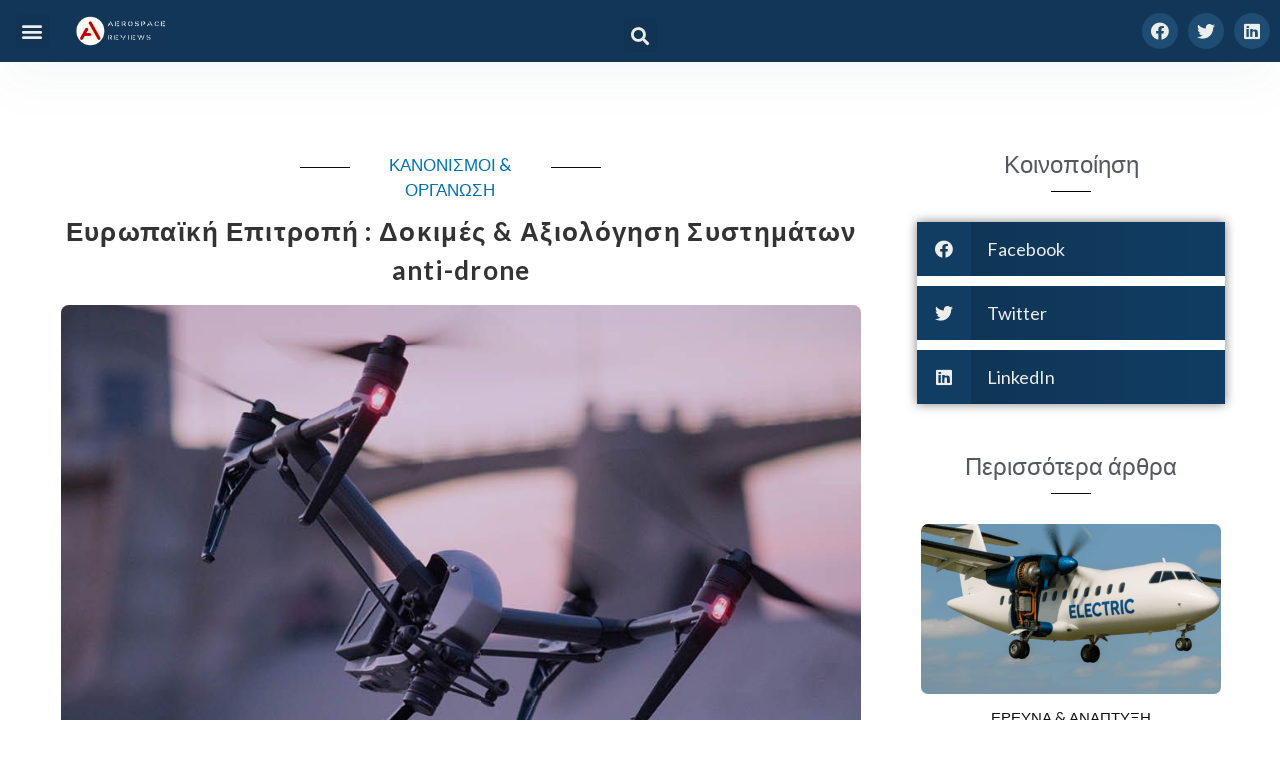

--- FILE ---
content_type: text/html; charset=UTF-8
request_url: https://aerospacereviews.com/home/regulations/eu-testing-evaluation-anti-drone-systems/
body_size: 26744
content:
<!doctype html>
<html lang="en-US" prefix="og: https://ogp.me/ns#">
<head>
	<meta charset="UTF-8">
	<meta name="viewport" content="width=device-width, initial-scale=1">
	<link rel="profile" href="https://gmpg.org/xfn/11">
		<style>img:is([sizes="auto" i], [sizes^="auto," i]) { contain-intrinsic-size: 3000px 1500px }</style>
	
<!-- Search Engine Optimization by Rank Math - https://s.rankmath.com/home -->
<title>Ευρωπαϊκή Επιτροπή : Δοκιμές &amp; Αξιολόγηση Συστημάτων anti-drone - Aerospace Reviews</title>
<meta name="description" content="Τα κράτη μέλη και οι τοπικές αρχές μπορούν να επιλέξουν από μια ευρεία γκάμα εμπορικών λύσεων anti-drone που είναι διαθέσιμες στην αγορά. Η λήψη αυτής της"/>
<meta name="robots" content="follow, index, max-snippet:-1, max-video-preview:-1, max-image-preview:large"/>
<link rel="canonical" href="https://aerospacereviews.com/home/regulations/eu-testing-evaluation-anti-drone-systems/" />
<meta property="og:locale" content="en_US" />
<meta property="og:type" content="article" />
<meta property="og:title" content="Ευρωπαϊκή Επιτροπή : Δοκιμές &amp; Αξιολόγηση Συστημάτων anti-drone - Aerospace Reviews" />
<meta property="og:description" content="Τα κράτη μέλη και οι τοπικές αρχές μπορούν να επιλέξουν από μια ευρεία γκάμα εμπορικών λύσεων anti-drone που είναι διαθέσιμες στην αγορά. Η λήψη αυτής της" />
<meta property="og:url" content="https://aerospacereviews.com/home/regulations/eu-testing-evaluation-anti-drone-systems/" />
<meta property="og:site_name" content="www.aerospacereviews.com" />
<meta property="article:publisher" content="https://www.facebook.com/aerospacereviews/" />
<meta property="article:author" content="https://www.facebook.com/aerospacereviews/" />
<meta property="article:section" content="ΚΑΝΟΝΙΣΜΟΙ &amp; ΟΡΓΑΝΩΣΗ" />
<meta property="og:updated_time" content="2024-02-17T10:16:55+00:00" />
<meta property="fb:app_id" content="904930587405731" />
<meta property="og:image" content="https://aerospacereviews.com/wp-content/uploads/2024/02/21COM0597_DFL_Project-Courageous_Web_1024x676_V2-1.jpg" />
<meta property="og:image:secure_url" content="https://aerospacereviews.com/wp-content/uploads/2024/02/21COM0597_DFL_Project-Courageous_Web_1024x676_V2-1.jpg" />
<meta property="og:image:width" content="1024" />
<meta property="og:image:height" content="676" />
<meta property="og:image:alt" content="Ευρωπαϊκή Επιτροπή : Δοκιμές &#038; Αξιολόγηση Συστημάτων anti-drone" />
<meta property="og:image:type" content="image/jpeg" />
<meta property="article:published_time" content="2024-02-17T10:01:18+00:00" />
<meta property="article:modified_time" content="2024-02-17T10:16:55+00:00" />
<meta name="twitter:card" content="summary_large_image" />
<meta name="twitter:title" content="Ευρωπαϊκή Επιτροπή : Δοκιμές &amp; Αξιολόγηση Συστημάτων anti-drone - Aerospace Reviews" />
<meta name="twitter:description" content="Τα κράτη μέλη και οι τοπικές αρχές μπορούν να επιλέξουν από μια ευρεία γκάμα εμπορικών λύσεων anti-drone που είναι διαθέσιμες στην αγορά. Η λήψη αυτής της" />
<meta name="twitter:site" content="@Aero_Reviews" />
<meta name="twitter:creator" content="@Aero_Reviews" />
<meta name="twitter:image" content="https://aerospacereviews.com/wp-content/uploads/2024/02/21COM0597_DFL_Project-Courageous_Web_1024x676_V2-1.jpg" />
<meta name="twitter:label1" content="Written by" />
<meta name="twitter:data1" content="Babis Papaspyros" />
<meta name="twitter:label2" content="Time to read" />
<meta name="twitter:data2" content="Less than a minute" />
<script type="application/ld+json" class="rank-math-schema">{"@context":"https://schema.org","@graph":[{"@type":["NewsMediaOrganization","Organization"],"@id":"https://aerospacereviews.com/#organization","name":"Aerospace Reviews cc","url":"https://aerospacereviews.com","sameAs":["https://www.facebook.com/aerospacereviews/","https://twitter.com/Aero_Reviews","https://www.linkedin.com/company/aerospacereviews"],"logo":{"@type":"ImageObject","@id":"https://aerospacereviews.com/#logo","url":"https://aerospacereviews.com/wp-content/uploads/2023/04/AR-full-logo.png","contentUrl":"https://aerospacereviews.com/wp-content/uploads/2023/04/AR-full-logo.png","caption":"www.aerospacereviews.com","inLanguage":"en-US","width":"600","height":"200"}},{"@type":"WebSite","@id":"https://aerospacereviews.com/#website","url":"https://aerospacereviews.com","name":"www.aerospacereviews.com","alternateName":"Aerospace Reviews","publisher":{"@id":"https://aerospacereviews.com/#organization"},"inLanguage":"en-US"},{"@type":"ImageObject","@id":"https://aerospacereviews.com/wp-content/uploads/2024/02/21COM0597_DFL_Project-Courageous_Web_1024x676_V2-1.jpg","url":"https://aerospacereviews.com/wp-content/uploads/2024/02/21COM0597_DFL_Project-Courageous_Web_1024x676_V2-1.jpg","width":"1024","height":"676","inLanguage":"en-US"},{"@type":"BreadcrumbList","@id":"https://aerospacereviews.com/home/regulations/eu-testing-evaluation-anti-drone-systems/#breadcrumb","itemListElement":[{"@type":"ListItem","position":"1","item":{"@id":"https://aerospacereviews.com","name":"Home"}},{"@type":"ListItem","position":"2","item":{"@id":"https://aerospacereviews.com/home/category/regulations/","name":"\u039a\u0391\u039d\u039f\u039d\u0399\u03a3\u039c\u039f\u0399 &amp; \u039f\u03a1\u0393\u0391\u039d\u03a9\u03a3\u0397"}},{"@type":"ListItem","position":"3","item":{"@id":"https://aerospacereviews.com/home/regulations/eu-testing-evaluation-anti-drone-systems/","name":"\u0395\u03c5\u03c1\u03c9\u03c0\u03b1\u03ca\u03ba\u03ae \u0395\u03c0\u03b9\u03c4\u03c1\u03bf\u03c0\u03ae : \u0394\u03bf\u03ba\u03b9\u03bc\u03ad\u03c2 &#038; \u0391\u03be\u03b9\u03bf\u03bb\u03cc\u03b3\u03b7\u03c3\u03b7 \u03a3\u03c5\u03c3\u03c4\u03b7\u03bc\u03ac\u03c4\u03c9\u03bd anti-drone"}}]},{"@type":"WebPage","@id":"https://aerospacereviews.com/home/regulations/eu-testing-evaluation-anti-drone-systems/#webpage","url":"https://aerospacereviews.com/home/regulations/eu-testing-evaluation-anti-drone-systems/","name":"\u0395\u03c5\u03c1\u03c9\u03c0\u03b1\u03ca\u03ba\u03ae \u0395\u03c0\u03b9\u03c4\u03c1\u03bf\u03c0\u03ae : \u0394\u03bf\u03ba\u03b9\u03bc\u03ad\u03c2 &amp; \u0391\u03be\u03b9\u03bf\u03bb\u03cc\u03b3\u03b7\u03c3\u03b7 \u03a3\u03c5\u03c3\u03c4\u03b7\u03bc\u03ac\u03c4\u03c9\u03bd anti-drone - Aerospace Reviews","datePublished":"2024-02-17T10:01:18+00:00","dateModified":"2024-02-17T10:16:55+00:00","isPartOf":{"@id":"https://aerospacereviews.com/#website"},"primaryImageOfPage":{"@id":"https://aerospacereviews.com/wp-content/uploads/2024/02/21COM0597_DFL_Project-Courageous_Web_1024x676_V2-1.jpg"},"inLanguage":"en-US","breadcrumb":{"@id":"https://aerospacereviews.com/home/regulations/eu-testing-evaluation-anti-drone-systems/#breadcrumb"}},{"@type":"Person","@id":"https://aerospacereviews.com/author/babispapaspyros/","name":"Babis Papaspyros","url":"https://aerospacereviews.com/author/babispapaspyros/","image":{"@type":"ImageObject","@id":"https://secure.gravatar.com/avatar/2aa8598be7af0e6b7e482d16d39dddb337f316ea850d8f6dd1372b67a15cd835?s=96&amp;d=mm&amp;r=g","url":"https://secure.gravatar.com/avatar/2aa8598be7af0e6b7e482d16d39dddb337f316ea850d8f6dd1372b67a15cd835?s=96&amp;d=mm&amp;r=g","caption":"Babis Papaspyros","inLanguage":"en-US"},"sameAs":["https://www.linkedin.com/in/babis-papaspyros-a1067b102/"],"worksFor":{"@id":"https://aerospacereviews.com/#organization"}},{"@type":"Article","headline":"\u0395\u03c5\u03c1\u03c9\u03c0\u03b1\u03ca\u03ba\u03ae \u0395\u03c0\u03b9\u03c4\u03c1\u03bf\u03c0\u03ae : \u0394\u03bf\u03ba\u03b9\u03bc\u03ad\u03c2 &amp; \u0391\u03be\u03b9\u03bf\u03bb\u03cc\u03b3\u03b7\u03c3\u03b7 \u03a3\u03c5\u03c3\u03c4\u03b7\u03bc\u03ac\u03c4\u03c9\u03bd anti-drone - Aerospace Reviews","datePublished":"2024-02-17T10:01:18+00:00","dateModified":"2024-02-17T10:16:55+00:00","articleSection":"\u039a\u0391\u039d\u039f\u039d\u0399\u03a3\u039c\u039f\u0399 &amp; \u039f\u03a1\u0393\u0391\u039d\u03a9\u03a3\u0397","author":{"@id":"https://aerospacereviews.com/author/babispapaspyros/","name":"Babis Papaspyros"},"publisher":{"@id":"https://aerospacereviews.com/#organization"},"description":"\u03a4\u03b1 \u03ba\u03c1\u03ac\u03c4\u03b7 \u03bc\u03ad\u03bb\u03b7 \u03ba\u03b1\u03b9 \u03bf\u03b9 \u03c4\u03bf\u03c0\u03b9\u03ba\u03ad\u03c2 \u03b1\u03c1\u03c7\u03ad\u03c2 \u03bc\u03c0\u03bf\u03c1\u03bf\u03cd\u03bd \u03bd\u03b1 \u03b5\u03c0\u03b9\u03bb\u03ad\u03be\u03bf\u03c5\u03bd \u03b1\u03c0\u03cc \u03bc\u03b9\u03b1 \u03b5\u03c5\u03c1\u03b5\u03af\u03b1 \u03b3\u03ba\u03ac\u03bc\u03b1 \u03b5\u03bc\u03c0\u03bf\u03c1\u03b9\u03ba\u03ce\u03bd \u03bb\u03cd\u03c3\u03b5\u03c9\u03bd anti-drone \u03c0\u03bf\u03c5 \u03b5\u03af\u03bd\u03b1\u03b9 \u03b4\u03b9\u03b1\u03b8\u03ad\u03c3\u03b9\u03bc\u03b5\u03c2 \u03c3\u03c4\u03b7\u03bd \u03b1\u03b3\u03bf\u03c1\u03ac. \u0397 \u03bb\u03ae\u03c8\u03b7 \u03b1\u03c5\u03c4\u03ae\u03c2 \u03c4\u03b7\u03c2","name":"\u0395\u03c5\u03c1\u03c9\u03c0\u03b1\u03ca\u03ba\u03ae \u0395\u03c0\u03b9\u03c4\u03c1\u03bf\u03c0\u03ae : \u0394\u03bf\u03ba\u03b9\u03bc\u03ad\u03c2 &amp; \u0391\u03be\u03b9\u03bf\u03bb\u03cc\u03b3\u03b7\u03c3\u03b7 \u03a3\u03c5\u03c3\u03c4\u03b7\u03bc\u03ac\u03c4\u03c9\u03bd anti-drone - Aerospace Reviews","@id":"https://aerospacereviews.com/home/regulations/eu-testing-evaluation-anti-drone-systems/#richSnippet","isPartOf":{"@id":"https://aerospacereviews.com/home/regulations/eu-testing-evaluation-anti-drone-systems/#webpage"},"image":{"@id":"https://aerospacereviews.com/wp-content/uploads/2024/02/21COM0597_DFL_Project-Courageous_Web_1024x676_V2-1.jpg"},"inLanguage":"en-US","mainEntityOfPage":{"@id":"https://aerospacereviews.com/home/regulations/eu-testing-evaluation-anti-drone-systems/#webpage"}}]}</script>
<!-- /Rank Math WordPress SEO plugin -->

<link rel="alternate" type="application/rss+xml" title="Aerospace Reviews &raquo; Feed" href="https://aerospacereviews.com/feed/" />
<link rel="alternate" type="application/rss+xml" title="Aerospace Reviews &raquo; Comments Feed" href="https://aerospacereviews.com/comments/feed/" />
<link rel="alternate" type="application/rss+xml" title="Aerospace Reviews &raquo; Ευρωπαϊκή Επιτροπή : Δοκιμές &#038; Αξιολόγηση Συστημάτων anti-drone Comments Feed" href="https://aerospacereviews.com/home/regulations/eu-testing-evaluation-anti-drone-systems/feed/" />
<script>
window._wpemojiSettings = {"baseUrl":"https:\/\/s.w.org\/images\/core\/emoji\/16.0.1\/72x72\/","ext":".png","svgUrl":"https:\/\/s.w.org\/images\/core\/emoji\/16.0.1\/svg\/","svgExt":".svg","source":{"concatemoji":"https:\/\/aerospacereviews.com\/wp-includes\/js\/wp-emoji-release.min.js?ver=f50672604b394c4d01405a1d1d8cc9d8"}};
/*! This file is auto-generated */
!function(s,n){var o,i,e;function c(e){try{var t={supportTests:e,timestamp:(new Date).valueOf()};sessionStorage.setItem(o,JSON.stringify(t))}catch(e){}}function p(e,t,n){e.clearRect(0,0,e.canvas.width,e.canvas.height),e.fillText(t,0,0);var t=new Uint32Array(e.getImageData(0,0,e.canvas.width,e.canvas.height).data),a=(e.clearRect(0,0,e.canvas.width,e.canvas.height),e.fillText(n,0,0),new Uint32Array(e.getImageData(0,0,e.canvas.width,e.canvas.height).data));return t.every(function(e,t){return e===a[t]})}function u(e,t){e.clearRect(0,0,e.canvas.width,e.canvas.height),e.fillText(t,0,0);for(var n=e.getImageData(16,16,1,1),a=0;a<n.data.length;a++)if(0!==n.data[a])return!1;return!0}function f(e,t,n,a){switch(t){case"flag":return n(e,"\ud83c\udff3\ufe0f\u200d\u26a7\ufe0f","\ud83c\udff3\ufe0f\u200b\u26a7\ufe0f")?!1:!n(e,"\ud83c\udde8\ud83c\uddf6","\ud83c\udde8\u200b\ud83c\uddf6")&&!n(e,"\ud83c\udff4\udb40\udc67\udb40\udc62\udb40\udc65\udb40\udc6e\udb40\udc67\udb40\udc7f","\ud83c\udff4\u200b\udb40\udc67\u200b\udb40\udc62\u200b\udb40\udc65\u200b\udb40\udc6e\u200b\udb40\udc67\u200b\udb40\udc7f");case"emoji":return!a(e,"\ud83e\udedf")}return!1}function g(e,t,n,a){var r="undefined"!=typeof WorkerGlobalScope&&self instanceof WorkerGlobalScope?new OffscreenCanvas(300,150):s.createElement("canvas"),o=r.getContext("2d",{willReadFrequently:!0}),i=(o.textBaseline="top",o.font="600 32px Arial",{});return e.forEach(function(e){i[e]=t(o,e,n,a)}),i}function t(e){var t=s.createElement("script");t.src=e,t.defer=!0,s.head.appendChild(t)}"undefined"!=typeof Promise&&(o="wpEmojiSettingsSupports",i=["flag","emoji"],n.supports={everything:!0,everythingExceptFlag:!0},e=new Promise(function(e){s.addEventListener("DOMContentLoaded",e,{once:!0})}),new Promise(function(t){var n=function(){try{var e=JSON.parse(sessionStorage.getItem(o));if("object"==typeof e&&"number"==typeof e.timestamp&&(new Date).valueOf()<e.timestamp+604800&&"object"==typeof e.supportTests)return e.supportTests}catch(e){}return null}();if(!n){if("undefined"!=typeof Worker&&"undefined"!=typeof OffscreenCanvas&&"undefined"!=typeof URL&&URL.createObjectURL&&"undefined"!=typeof Blob)try{var e="postMessage("+g.toString()+"("+[JSON.stringify(i),f.toString(),p.toString(),u.toString()].join(",")+"));",a=new Blob([e],{type:"text/javascript"}),r=new Worker(URL.createObjectURL(a),{name:"wpTestEmojiSupports"});return void(r.onmessage=function(e){c(n=e.data),r.terminate(),t(n)})}catch(e){}c(n=g(i,f,p,u))}t(n)}).then(function(e){for(var t in e)n.supports[t]=e[t],n.supports.everything=n.supports.everything&&n.supports[t],"flag"!==t&&(n.supports.everythingExceptFlag=n.supports.everythingExceptFlag&&n.supports[t]);n.supports.everythingExceptFlag=n.supports.everythingExceptFlag&&!n.supports.flag,n.DOMReady=!1,n.readyCallback=function(){n.DOMReady=!0}}).then(function(){return e}).then(function(){var e;n.supports.everything||(n.readyCallback(),(e=n.source||{}).concatemoji?t(e.concatemoji):e.wpemoji&&e.twemoji&&(t(e.twemoji),t(e.wpemoji)))}))}((window,document),window._wpemojiSettings);
</script>
<style id='wp-emoji-styles-inline-css'>

	img.wp-smiley, img.emoji {
		display: inline !important;
		border: none !important;
		box-shadow: none !important;
		height: 1em !important;
		width: 1em !important;
		margin: 0 0.07em !important;
		vertical-align: -0.1em !important;
		background: none !important;
		padding: 0 !important;
	}
</style>
<link rel='stylesheet' id='wp-block-library-css' href='https://aerospacereviews.com/wp-includes/css/dist/block-library/style.min.css?ver=f50672604b394c4d01405a1d1d8cc9d8' media='all' />
<style id='classic-theme-styles-inline-css'>
/*! This file is auto-generated */
.wp-block-button__link{color:#fff;background-color:#32373c;border-radius:9999px;box-shadow:none;text-decoration:none;padding:calc(.667em + 2px) calc(1.333em + 2px);font-size:1.125em}.wp-block-file__button{background:#32373c;color:#fff;text-decoration:none}
</style>
<style id='global-styles-inline-css'>
:root{--wp--preset--aspect-ratio--square: 1;--wp--preset--aspect-ratio--4-3: 4/3;--wp--preset--aspect-ratio--3-4: 3/4;--wp--preset--aspect-ratio--3-2: 3/2;--wp--preset--aspect-ratio--2-3: 2/3;--wp--preset--aspect-ratio--16-9: 16/9;--wp--preset--aspect-ratio--9-16: 9/16;--wp--preset--color--black: #000000;--wp--preset--color--cyan-bluish-gray: #abb8c3;--wp--preset--color--white: #ffffff;--wp--preset--color--pale-pink: #f78da7;--wp--preset--color--vivid-red: #cf2e2e;--wp--preset--color--luminous-vivid-orange: #ff6900;--wp--preset--color--luminous-vivid-amber: #fcb900;--wp--preset--color--light-green-cyan: #7bdcb5;--wp--preset--color--vivid-green-cyan: #00d084;--wp--preset--color--pale-cyan-blue: #8ed1fc;--wp--preset--color--vivid-cyan-blue: #0693e3;--wp--preset--color--vivid-purple: #9b51e0;--wp--preset--gradient--vivid-cyan-blue-to-vivid-purple: linear-gradient(135deg,rgba(6,147,227,1) 0%,rgb(155,81,224) 100%);--wp--preset--gradient--light-green-cyan-to-vivid-green-cyan: linear-gradient(135deg,rgb(122,220,180) 0%,rgb(0,208,130) 100%);--wp--preset--gradient--luminous-vivid-amber-to-luminous-vivid-orange: linear-gradient(135deg,rgba(252,185,0,1) 0%,rgba(255,105,0,1) 100%);--wp--preset--gradient--luminous-vivid-orange-to-vivid-red: linear-gradient(135deg,rgba(255,105,0,1) 0%,rgb(207,46,46) 100%);--wp--preset--gradient--very-light-gray-to-cyan-bluish-gray: linear-gradient(135deg,rgb(238,238,238) 0%,rgb(169,184,195) 100%);--wp--preset--gradient--cool-to-warm-spectrum: linear-gradient(135deg,rgb(74,234,220) 0%,rgb(151,120,209) 20%,rgb(207,42,186) 40%,rgb(238,44,130) 60%,rgb(251,105,98) 80%,rgb(254,248,76) 100%);--wp--preset--gradient--blush-light-purple: linear-gradient(135deg,rgb(255,206,236) 0%,rgb(152,150,240) 100%);--wp--preset--gradient--blush-bordeaux: linear-gradient(135deg,rgb(254,205,165) 0%,rgb(254,45,45) 50%,rgb(107,0,62) 100%);--wp--preset--gradient--luminous-dusk: linear-gradient(135deg,rgb(255,203,112) 0%,rgb(199,81,192) 50%,rgb(65,88,208) 100%);--wp--preset--gradient--pale-ocean: linear-gradient(135deg,rgb(255,245,203) 0%,rgb(182,227,212) 50%,rgb(51,167,181) 100%);--wp--preset--gradient--electric-grass: linear-gradient(135deg,rgb(202,248,128) 0%,rgb(113,206,126) 100%);--wp--preset--gradient--midnight: linear-gradient(135deg,rgb(2,3,129) 0%,rgb(40,116,252) 100%);--wp--preset--font-size--small: 13px;--wp--preset--font-size--medium: 20px;--wp--preset--font-size--large: 36px;--wp--preset--font-size--x-large: 42px;--wp--preset--spacing--20: 0.44rem;--wp--preset--spacing--30: 0.67rem;--wp--preset--spacing--40: 1rem;--wp--preset--spacing--50: 1.5rem;--wp--preset--spacing--60: 2.25rem;--wp--preset--spacing--70: 3.38rem;--wp--preset--spacing--80: 5.06rem;--wp--preset--shadow--natural: 6px 6px 9px rgba(0, 0, 0, 0.2);--wp--preset--shadow--deep: 12px 12px 50px rgba(0, 0, 0, 0.4);--wp--preset--shadow--sharp: 6px 6px 0px rgba(0, 0, 0, 0.2);--wp--preset--shadow--outlined: 6px 6px 0px -3px rgba(255, 255, 255, 1), 6px 6px rgba(0, 0, 0, 1);--wp--preset--shadow--crisp: 6px 6px 0px rgba(0, 0, 0, 1);}:where(.is-layout-flex){gap: 0.5em;}:where(.is-layout-grid){gap: 0.5em;}body .is-layout-flex{display: flex;}.is-layout-flex{flex-wrap: wrap;align-items: center;}.is-layout-flex > :is(*, div){margin: 0;}body .is-layout-grid{display: grid;}.is-layout-grid > :is(*, div){margin: 0;}:where(.wp-block-columns.is-layout-flex){gap: 2em;}:where(.wp-block-columns.is-layout-grid){gap: 2em;}:where(.wp-block-post-template.is-layout-flex){gap: 1.25em;}:where(.wp-block-post-template.is-layout-grid){gap: 1.25em;}.has-black-color{color: var(--wp--preset--color--black) !important;}.has-cyan-bluish-gray-color{color: var(--wp--preset--color--cyan-bluish-gray) !important;}.has-white-color{color: var(--wp--preset--color--white) !important;}.has-pale-pink-color{color: var(--wp--preset--color--pale-pink) !important;}.has-vivid-red-color{color: var(--wp--preset--color--vivid-red) !important;}.has-luminous-vivid-orange-color{color: var(--wp--preset--color--luminous-vivid-orange) !important;}.has-luminous-vivid-amber-color{color: var(--wp--preset--color--luminous-vivid-amber) !important;}.has-light-green-cyan-color{color: var(--wp--preset--color--light-green-cyan) !important;}.has-vivid-green-cyan-color{color: var(--wp--preset--color--vivid-green-cyan) !important;}.has-pale-cyan-blue-color{color: var(--wp--preset--color--pale-cyan-blue) !important;}.has-vivid-cyan-blue-color{color: var(--wp--preset--color--vivid-cyan-blue) !important;}.has-vivid-purple-color{color: var(--wp--preset--color--vivid-purple) !important;}.has-black-background-color{background-color: var(--wp--preset--color--black) !important;}.has-cyan-bluish-gray-background-color{background-color: var(--wp--preset--color--cyan-bluish-gray) !important;}.has-white-background-color{background-color: var(--wp--preset--color--white) !important;}.has-pale-pink-background-color{background-color: var(--wp--preset--color--pale-pink) !important;}.has-vivid-red-background-color{background-color: var(--wp--preset--color--vivid-red) !important;}.has-luminous-vivid-orange-background-color{background-color: var(--wp--preset--color--luminous-vivid-orange) !important;}.has-luminous-vivid-amber-background-color{background-color: var(--wp--preset--color--luminous-vivid-amber) !important;}.has-light-green-cyan-background-color{background-color: var(--wp--preset--color--light-green-cyan) !important;}.has-vivid-green-cyan-background-color{background-color: var(--wp--preset--color--vivid-green-cyan) !important;}.has-pale-cyan-blue-background-color{background-color: var(--wp--preset--color--pale-cyan-blue) !important;}.has-vivid-cyan-blue-background-color{background-color: var(--wp--preset--color--vivid-cyan-blue) !important;}.has-vivid-purple-background-color{background-color: var(--wp--preset--color--vivid-purple) !important;}.has-black-border-color{border-color: var(--wp--preset--color--black) !important;}.has-cyan-bluish-gray-border-color{border-color: var(--wp--preset--color--cyan-bluish-gray) !important;}.has-white-border-color{border-color: var(--wp--preset--color--white) !important;}.has-pale-pink-border-color{border-color: var(--wp--preset--color--pale-pink) !important;}.has-vivid-red-border-color{border-color: var(--wp--preset--color--vivid-red) !important;}.has-luminous-vivid-orange-border-color{border-color: var(--wp--preset--color--luminous-vivid-orange) !important;}.has-luminous-vivid-amber-border-color{border-color: var(--wp--preset--color--luminous-vivid-amber) !important;}.has-light-green-cyan-border-color{border-color: var(--wp--preset--color--light-green-cyan) !important;}.has-vivid-green-cyan-border-color{border-color: var(--wp--preset--color--vivid-green-cyan) !important;}.has-pale-cyan-blue-border-color{border-color: var(--wp--preset--color--pale-cyan-blue) !important;}.has-vivid-cyan-blue-border-color{border-color: var(--wp--preset--color--vivid-cyan-blue) !important;}.has-vivid-purple-border-color{border-color: var(--wp--preset--color--vivid-purple) !important;}.has-vivid-cyan-blue-to-vivid-purple-gradient-background{background: var(--wp--preset--gradient--vivid-cyan-blue-to-vivid-purple) !important;}.has-light-green-cyan-to-vivid-green-cyan-gradient-background{background: var(--wp--preset--gradient--light-green-cyan-to-vivid-green-cyan) !important;}.has-luminous-vivid-amber-to-luminous-vivid-orange-gradient-background{background: var(--wp--preset--gradient--luminous-vivid-amber-to-luminous-vivid-orange) !important;}.has-luminous-vivid-orange-to-vivid-red-gradient-background{background: var(--wp--preset--gradient--luminous-vivid-orange-to-vivid-red) !important;}.has-very-light-gray-to-cyan-bluish-gray-gradient-background{background: var(--wp--preset--gradient--very-light-gray-to-cyan-bluish-gray) !important;}.has-cool-to-warm-spectrum-gradient-background{background: var(--wp--preset--gradient--cool-to-warm-spectrum) !important;}.has-blush-light-purple-gradient-background{background: var(--wp--preset--gradient--blush-light-purple) !important;}.has-blush-bordeaux-gradient-background{background: var(--wp--preset--gradient--blush-bordeaux) !important;}.has-luminous-dusk-gradient-background{background: var(--wp--preset--gradient--luminous-dusk) !important;}.has-pale-ocean-gradient-background{background: var(--wp--preset--gradient--pale-ocean) !important;}.has-electric-grass-gradient-background{background: var(--wp--preset--gradient--electric-grass) !important;}.has-midnight-gradient-background{background: var(--wp--preset--gradient--midnight) !important;}.has-small-font-size{font-size: var(--wp--preset--font-size--small) !important;}.has-medium-font-size{font-size: var(--wp--preset--font-size--medium) !important;}.has-large-font-size{font-size: var(--wp--preset--font-size--large) !important;}.has-x-large-font-size{font-size: var(--wp--preset--font-size--x-large) !important;}
:where(.wp-block-post-template.is-layout-flex){gap: 1.25em;}:where(.wp-block-post-template.is-layout-grid){gap: 1.25em;}
:where(.wp-block-columns.is-layout-flex){gap: 2em;}:where(.wp-block-columns.is-layout-grid){gap: 2em;}
:root :where(.wp-block-pullquote){font-size: 1.5em;line-height: 1.6;}
</style>
<link rel='stylesheet' id='elementor-icons-css' href='https://aerospacereviews.com/wp-content/plugins/elementor/assets/lib/eicons/css/elementor-icons.min.css?ver=5.18.0' media='all' />
<link rel='stylesheet' id='elementor-frontend-css' href='https://aerospacereviews.com/wp-content/plugins/elementor/assets/css/frontend-lite.min.css?ver=3.12.1' media='all' />
<link rel='stylesheet' id='swiper-css' href='https://aerospacereviews.com/wp-content/plugins/elementor/assets/lib/swiper/v8/css/swiper.min.css?ver=8.4.5' media='all' />
<link rel='stylesheet' id='elementor-post-628-css' href='https://aerospacereviews.com/wp-content/uploads/elementor/css/post-628.css?ver=1682520840' media='all' />
<link rel='stylesheet' id='lae-animate-css' href='https://aerospacereviews.com/wp-content/plugins/addons-for-elementor/assets/css/lib/animate.css?ver=7.5' media='all' />
<link rel='stylesheet' id='lae-sliders-styles-css' href='https://aerospacereviews.com/wp-content/plugins/addons-for-elementor/assets/css/lib/sliders.min.css?ver=7.5' media='all' />
<link rel='stylesheet' id='lae-icomoon-styles-css' href='https://aerospacereviews.com/wp-content/plugins/addons-for-elementor/assets/css/icomoon.css?ver=7.5' media='all' />
<link rel='stylesheet' id='lae-frontend-styles-css' href='https://aerospacereviews.com/wp-content/plugins/addons-for-elementor/assets/css/lae-frontend.css?ver=7.5' media='all' />
<link rel='stylesheet' id='lae-grid-styles-css' href='https://aerospacereviews.com/wp-content/plugins/addons-for-elementor/assets/css/lae-grid.css?ver=7.5' media='all' />
<link rel='stylesheet' id='lae-widgets-styles-css' href='https://aerospacereviews.com/wp-content/plugins/addons-for-elementor/assets/css/widgets/lae-widgets.min.css?ver=7.5' media='all' />
<link rel='stylesheet' id='elementor-pro-css' href='https://aerospacereviews.com/wp-content/plugins/elementor-pro/assets/css/frontend-lite.min.css?ver=3.12.2' media='all' />
<link rel='stylesheet' id='elementor-post-4279-css' href='https://aerospacereviews.com/wp-content/uploads/elementor/css/post-4279.css?ver=1708165015' media='all' />
<link rel='stylesheet' id='qi-addons-for-elementor-grid-style-css' href='https://aerospacereviews.com/wp-content/plugins/qi-addons-for-elementor/assets/css/grid.min.css?ver=f50672604b394c4d01405a1d1d8cc9d8' media='all' />
<link rel='stylesheet' id='qi-addons-for-elementor-helper-parts-style-css' href='https://aerospacereviews.com/wp-content/plugins/qi-addons-for-elementor/assets/css/helper-parts.min.css?ver=f50672604b394c4d01405a1d1d8cc9d8' media='all' />
<link rel='stylesheet' id='qi-addons-for-elementor-style-css' href='https://aerospacereviews.com/wp-content/plugins/qi-addons-for-elementor/assets/css/main.min.css?ver=f50672604b394c4d01405a1d1d8cc9d8' media='all' />
<link rel='stylesheet' id='hello-elementor-css' href='https://aerospacereviews.com/wp-content/themes/hello-elementor/style.min.css?ver=2.7.1' media='all' />
<link rel='stylesheet' id='hello-elementor-theme-style-css' href='https://aerospacereviews.com/wp-content/themes/hello-elementor/theme.min.css?ver=2.7.1' media='all' />
<link rel='stylesheet' id='elementor-post-2954-css' href='https://aerospacereviews.com/wp-content/uploads/elementor/css/post-2954.css?ver=1685720060' media='all' />
<link rel='stylesheet' id='elementor-post-2890-css' href='https://aerospacereviews.com/wp-content/uploads/elementor/css/post-2890.css?ver=1714090728' media='all' />
<link rel='stylesheet' id='elementor-post-2767-css' href='https://aerospacereviews.com/wp-content/uploads/elementor/css/post-2767.css?ver=1685720381' media='all' />
<link rel='stylesheet' id='wpr-text-animations-css-css' href='https://aerospacereviews.com/wp-content/plugins/royal-elementor-addons/assets/css/lib/animations/text-animations.min.css?ver=1.3.67' media='all' />
<link rel='stylesheet' id='wpr-addons-css-css' href='https://aerospacereviews.com/wp-content/plugins/royal-elementor-addons/assets/css/frontend.min.css?ver=1.3.67' media='all' />
<link rel='stylesheet' id='font-awesome-5-all-css' href='https://aerospacereviews.com/wp-content/plugins/elementor/assets/lib/font-awesome/css/all.min.css?ver=1.3.67' media='all' />
<link rel='stylesheet' id='google-fonts-1-css' href='https://fonts.googleapis.com/css?family=Lato%3A100%2C100italic%2C200%2C200italic%2C300%2C300italic%2C400%2C400italic%2C500%2C500italic%2C600%2C600italic%2C700%2C700italic%2C800%2C800italic%2C900%2C900italic%7CRoboto%3A100%2C100italic%2C200%2C200italic%2C300%2C300italic%2C400%2C400italic%2C500%2C500italic%2C600%2C600italic%2C700%2C700italic%2C800%2C800italic%2C900%2C900italic&#038;display=swap&#038;ver=6.8.3' media='all' />
<link rel='stylesheet' id='elementor-icons-shared-0-css' href='https://aerospacereviews.com/wp-content/plugins/elementor/assets/lib/font-awesome/css/fontawesome.min.css?ver=5.15.3' media='all' />
<link rel='stylesheet' id='elementor-icons-fa-solid-css' href='https://aerospacereviews.com/wp-content/plugins/elementor/assets/lib/font-awesome/css/solid.min.css?ver=5.15.3' media='all' />
<link rel='stylesheet' id='elementor-icons-fa-brands-css' href='https://aerospacereviews.com/wp-content/plugins/elementor/assets/lib/font-awesome/css/brands.min.css?ver=5.15.3' media='all' />
<link rel="preconnect" href="https://fonts.gstatic.com/" crossorigin><script src="https://aerospacereviews.com/wp-includes/js/jquery/jquery.min.js?ver=3.7.1" id="jquery-core-js"></script>
<script src="https://aerospacereviews.com/wp-includes/js/jquery/jquery-migrate.min.js?ver=3.4.1" id="jquery-migrate-js"></script>
<link rel="https://api.w.org/" href="https://aerospacereviews.com/wp-json/" /><link rel="alternate" title="JSON" type="application/json" href="https://aerospacereviews.com/wp-json/wp/v2/posts/4279" /><link rel="EditURI" type="application/rsd+xml" title="RSD" href="https://aerospacereviews.com/xmlrpc.php?rsd" />
<link rel="alternate" title="oEmbed (JSON)" type="application/json+oembed" href="https://aerospacereviews.com/wp-json/oembed/1.0/embed?url=https%3A%2F%2Faerospacereviews.com%2Fhome%2Fregulations%2Feu-testing-evaluation-anti-drone-systems%2F" />
<link rel="alternate" title="oEmbed (XML)" type="text/xml+oembed" href="https://aerospacereviews.com/wp-json/oembed/1.0/embed?url=https%3A%2F%2Faerospacereviews.com%2Fhome%2Fregulations%2Feu-testing-evaluation-anti-drone-systems%2F&#038;format=xml" />
        <script type="text/javascript">
            ( function () {
                window.lae_fs = { can_use_premium_code: false};
            } )();
        </script>
        <meta name="cdp-version" content="1.3.9" /><meta name="generator" content="Elementor 3.12.1; features: e_dom_optimization, e_optimized_assets_loading, e_optimized_css_loading, a11y_improvements, additional_custom_breakpoints; settings: css_print_method-external, google_font-enabled, font_display-swap">
<!-- Google tag (gtag.js) -->
<script async src="https://www.googletagmanager.com/gtag/js?id=G-W33GS15B50"></script>
<script>
  window.dataLayer = window.dataLayer || [];
  function gtag(){dataLayer.push(arguments);}
  gtag('js', new Date());

  gtag('config', 'G-W33GS15B50');
</script>
<script id="google_gtagjs" src="https://www.googletagmanager.com/gtag/js?id=G-W33GS15B50" async></script>
<script id="google_gtagjs-inline">
window.dataLayer = window.dataLayer || [];function gtag(){dataLayer.push(arguments);}gtag('js', new Date());gtag('config', 'G-W33GS15B50', {} );
</script>
<link rel="icon" href="https://aerospacereviews.com/wp-content/uploads/2024/04/cropped-Aerospace-Reviews-Profile-Logo-32x32.png" sizes="32x32" />
<link rel="icon" href="https://aerospacereviews.com/wp-content/uploads/2024/04/cropped-Aerospace-Reviews-Profile-Logo-192x192.png" sizes="192x192" />
<link rel="apple-touch-icon" href="https://aerospacereviews.com/wp-content/uploads/2024/04/cropped-Aerospace-Reviews-Profile-Logo-180x180.png" />
<meta name="msapplication-TileImage" content="https://aerospacereviews.com/wp-content/uploads/2024/04/cropped-Aerospace-Reviews-Profile-Logo-270x270.png" />
		<style id="wp-custom-css">
			

/** Start Block Kit CSS: 143-3-7969bb877702491bc5ca272e536ada9d **/

.envato-block__preview{overflow: visible;}
/* Material Button Click Effect */
.envato-kit-140-material-hit .menu-item a,
.envato-kit-140-material-button .elementor-button{
  background-position: center;
  transition: background 0.8s;
}
.envato-kit-140-material-hit .menu-item a:hover,
.envato-kit-140-material-button .elementor-button:hover{
  background: radial-gradient(circle, transparent 1%, #fff 1%) center/15000%;
}
.envato-kit-140-material-hit .menu-item a:active,
.envato-kit-140-material-button .elementor-button:active{
  background-color: #FFF;
  background-size: 100%;
  transition: background 0s;
}

/* Field Shadow */
.envato-kit-140-big-shadow-form .elementor-field-textual{
	box-shadow: 0 20px 30px rgba(0,0,0, .05);
}

/* FAQ */
.envato-kit-140-faq .elementor-accordion .elementor-accordion-item{
	border-width: 0 0 1px !important;
}

/* Scrollable Columns */
.envato-kit-140-scrollable{
	 height: 100%;
   overflow: auto;
   overflow-x: hidden;
}

/* ImageBox: No Space */
.envato-kit-140-imagebox-nospace:hover{
	transform: scale(1.1);
	transition: all 0.3s;
}
.envato-kit-140-imagebox-nospace figure{
	line-height: 0;
}

.envato-kit-140-slide .elementor-slide-content{
	background: #FFF;
	margin-left: -60px;
	padding: 1em;
}
.envato-kit-140-carousel .slick-active:not(.slick-current)  img{
	padding: 20px !important;
	transition: all .9s;
}

/** End Block Kit CSS: 143-3-7969bb877702491bc5ca272e536ada9d **/



/** Start Block Kit CSS: 141-3-1d55f1e76be9fb1a8d9de88accbe962f **/

.envato-kit-138-bracket .elementor-widget-container > *:before{
	content:"[";
	color:#ffab00;
	display:inline-block;
	margin-right:4px;
	line-height:1em;
	position:relative;
	top:-1px;
}

.envato-kit-138-bracket .elementor-widget-container > *:after{
	content:"]";
	color:#ffab00;
	display:inline-block;
	margin-left:4px;
	line-height:1em;
	position:relative;
	top:-1px;
}

/** End Block Kit CSS: 141-3-1d55f1e76be9fb1a8d9de88accbe962f **/



/** Start Block Kit CSS: 33-3-f2d4515681d0cdeb2a000d0405e47669 **/

.envato-kit-30-phone-overlay {
	position: absolute !important;
	display: block !important;
	top: 0%;
	left: 0%;
	right: 0%;
	margin: auto;
	z-index: 1;
}
.envato-kit-30-div-rotate{
	transform: rotate(90deg);
}

/** End Block Kit CSS: 33-3-f2d4515681d0cdeb2a000d0405e47669 **/

		</style>
		<style id="wpr_lightbox_styles">
				.lg-backdrop {
					background-color: rgba(0,0,0,0.6) !important;
				}
				.lg-toolbar,
				.lg-dropdown {
					background-color: rgba(0,0,0,0.8) !important;
				}
				.lg-dropdown:after {
					border-bottom-color: rgba(0,0,0,0.8) !important;
				}
				.lg-sub-html {
					background-color: rgba(0,0,0,0.8) !important;
				}
				.lg-thumb-outer,
				.lg-progress-bar {
					background-color: #444444 !important;
				}
				.lg-progress {
					background-color: #a90707 !important;
				}
				.lg-icon {
					color: #efefef !important;
					font-size: 20px !important;
				}
				.lg-icon.lg-toogle-thumb {
					font-size: 24px !important;
				}
				.lg-icon:hover,
				.lg-dropdown-text:hover {
					color: #ffffff !important;
				}
				.lg-sub-html,
				.lg-dropdown-text {
					color: #efefef !important;
					font-size: 14px !important;
				}
				#lg-counter {
					color: #efefef !important;
					font-size: 14px !important;
				}
				.lg-prev,
				.lg-next {
					font-size: 35px !important;
				}

				/* Defaults */
				.lg-icon {
				background-color: transparent !important;
				}

				#lg-counter {
				opacity: 0.9;
				}

				.lg-thumb-outer {
				padding: 0 10px;
				}

				.lg-thumb-item {
				border-radius: 0 !important;
				border: none !important;
				opacity: 0.5;
				}

				.lg-thumb-item.active {
					opacity: 1;
				}
	         </style></head>
<body data-rsssl=1 class="wp-singular post-template-default single single-post postid-4279 single-format-standard wp-custom-logo wp-theme-hello-elementor qodef-qi--no-touch qi-addons-for-elementor-1.5.9 elementor-default elementor-kit-628 elementor-page elementor-page-4279 elementor-page-2767">


<a class="skip-link screen-reader-text" href="#content">Skip to content</a>

		<div data-elementor-type="header" data-elementor-id="2954" class="elementor elementor-2954 elementor-location-header">
								<section data-wpr-sticky-section="yes" data-wpr-position-type="sticky" data-wpr-position-offset="0" data-wpr-position-location="top" data-wpr-sticky-devices="desktop_sticky" data-wpr-custom-breakpoints="default" data-wpr-active-breakpoints="mobile_sticky tablet_sticky desktop_sticky" data-wpr-z-index="10" class="elementor-section elementor-top-section elementor-element elementor-element-2cf3eec6 elementor-section-full_width elementor-section-height-min-height wpr-sticky-section-yes elementor-section-height-default elementor-section-items-middle wpr-particle-no wpr-jarallax-no wpr-parallax-no" data-id="2cf3eec6" data-element_type="section" data-settings="{&quot;background_background&quot;:&quot;classic&quot;,&quot;position_offset&quot;:0,&quot;position_offset_tablet&quot;:0,&quot;position_offset_mobile&quot;:0}">
						<div class="elementor-container elementor-column-gap-default">
					<div class="elementor-column elementor-col-25 elementor-top-column elementor-element elementor-element-2d372e80" data-id="2d372e80" data-element_type="column">
			<div class="elementor-widget-wrap elementor-element-populated">
								<div class="elementor-element elementor-element-6c33d89c elementor-nav-menu--stretch elementor-nav-menu__text-align-center elementor-nav-menu--toggle elementor-nav-menu--burger elementor-widget elementor-widget-nav-menu" data-id="6c33d89c" data-element_type="widget" data-settings="{&quot;layout&quot;:&quot;dropdown&quot;,&quot;full_width&quot;:&quot;stretch&quot;,&quot;submenu_icon&quot;:{&quot;value&quot;:&quot;&lt;i class=\&quot;fas fa-caret-down\&quot;&gt;&lt;\/i&gt;&quot;,&quot;library&quot;:&quot;fa-solid&quot;},&quot;toggle&quot;:&quot;burger&quot;}" data-widget_type="nav-menu.default">
				<div class="elementor-widget-container">
			<link rel="stylesheet" href="https://aerospacereviews.com/wp-content/plugins/elementor-pro/assets/css/widget-nav-menu.min.css">		<div class="elementor-menu-toggle" role="button" tabindex="0" aria-label="Menu Toggle" aria-expanded="false">
			<i aria-hidden="true" role="presentation" class="elementor-menu-toggle__icon--open eicon-menu-bar"></i><i aria-hidden="true" role="presentation" class="elementor-menu-toggle__icon--close eicon-close"></i>			<span class="elementor-screen-only">Menu</span>
		</div>
					<nav class="elementor-nav-menu--dropdown elementor-nav-menu__container" aria-hidden="true">
				<ul id="menu-2-6c33d89c" class="elementor-nav-menu"><li class="menu-item menu-item-type-taxonomy menu-item-object-category menu-item-2795"><a href="https://aerospacereviews.com/home/category/current-affairs/" class="elementor-item" tabindex="-1">ΕΠΙΚΑΙΡΟΤΗΤΑ</a></li>
<li class="menu-item menu-item-type-taxonomy menu-item-object-category menu-item-2796"><a href="https://aerospacereviews.com/home/category/technology/" class="elementor-item" tabindex="-1">ΤΕΧΝΟΛΟΓΙΑ</a></li>
<li class="menu-item menu-item-type-taxonomy menu-item-object-category menu-item-2797"><a href="https://aerospacereviews.com/home/category/research-development/" class="elementor-item" tabindex="-1">ΕΡΕΥΝΑ &amp; ΑΝΑΠΤΥΞΗ</a></li>
<li class="menu-item menu-item-type-taxonomy menu-item-object-category menu-item-2798"><a href="https://aerospacereviews.com/home/category/defence-industry/" class="elementor-item" tabindex="-1">AMYNTIKH BIOMHXANIA</a></li>
<li class="menu-item menu-item-type-taxonomy menu-item-object-category current-post-ancestor current-menu-parent current-post-parent menu-item-2799"><a href="https://aerospacereviews.com/home/category/regulations/" class="elementor-item" tabindex="-1">ΚΑΝΟΝΙΣΜΟΙ &amp; ΟΡΓΑΝΩΣΗ</a></li>
<li class="menu-item menu-item-type-taxonomy menu-item-object-category menu-item-4846"><a href="https://aerospacereviews.com/home/category/management/" class="elementor-item" tabindex="-1">MANAGEMENT</a></li>
<li class="menu-item menu-item-type-taxonomy menu-item-object-category menu-item-4538"><a href="https://aerospacereviews.com/home/category/opinions/" class="elementor-item" tabindex="-1">ΓΝΩΜΕΣ</a></li>
</ul>			</nav>
				</div>
				</div>
					</div>
		</div>
				<div class="elementor-column elementor-col-25 elementor-top-column elementor-element elementor-element-5e13bb71" data-id="5e13bb71" data-element_type="column">
			<div class="elementor-widget-wrap elementor-element-populated">
								<div class="elementor-element elementor-element-43da2cb elementor-widget elementor-widget-theme-site-logo elementor-widget-image" data-id="43da2cb" data-element_type="widget" data-widget_type="theme-site-logo.default">
				<div class="elementor-widget-container">
			<style>/*! elementor - v3.12.1 - 02-04-2023 */
.elementor-widget-image{text-align:center}.elementor-widget-image a{display:inline-block}.elementor-widget-image a img[src$=".svg"]{width:48px}.elementor-widget-image img{vertical-align:middle;display:inline-block}</style>								<a href="https://aerospacereviews.com">
			<img width="600" height="200" src="https://aerospacereviews.com/wp-content/uploads/2024/04/cropped-Aerospace-Reviews-Website-Logo-e1714086776529.png" class="attachment-full size-full wp-image-4699" alt="AR logo" srcset="https://aerospacereviews.com/wp-content/uploads/2024/04/cropped-Aerospace-Reviews-Website-Logo-e1714086776529.png 600w, https://aerospacereviews.com/wp-content/uploads/2024/04/cropped-Aerospace-Reviews-Website-Logo-e1714086776529-300x100.png 300w, https://aerospacereviews.com/wp-content/uploads/2024/04/elementor/thumbs/cropped-Aerospace-Reviews-Website-Logo-e1714086776529-qn92z3oumrlpawggyy83hwdwqcb0lg6qzzolttkk9g.png 200w" sizes="(max-width: 600px) 100vw, 600px" />				</a>
											</div>
				</div>
					</div>
		</div>
				<div class="elementor-column elementor-col-25 elementor-top-column elementor-element elementor-element-4615dcef" data-id="4615dcef" data-element_type="column">
			<div class="elementor-widget-wrap elementor-element-populated">
								<div class="elementor-element elementor-element-af0b572 elementor-search-form--skin-full_screen elementor-widget elementor-widget-search-form" data-id="af0b572" data-element_type="widget" data-settings="{&quot;skin&quot;:&quot;full_screen&quot;}" data-widget_type="search-form.default">
				<div class="elementor-widget-container">
			<link rel="stylesheet" href="https://aerospacereviews.com/wp-content/plugins/elementor-pro/assets/css/widget-theme-elements.min.css">		<form class="elementor-search-form" role="search" action="https://aerospacereviews.com" method="get">
									<div class="elementor-search-form__toggle" tabindex="0" role="button">
				<i aria-hidden="true" class="fas fa-search"></i>				<span class="elementor-screen-only">Search</span>
			</div>
						<div class="elementor-search-form__container">
								<input placeholder="Search..." class="elementor-search-form__input" type="search" name="s" title="Search" value="">
																<div class="dialog-lightbox-close-button dialog-close-button">
					<i aria-hidden="true" class="eicon-close"></i>					<span class="elementor-screen-only">Close this search box.</span>
				</div>
							</div>
		</form>
				</div>
				</div>
					</div>
		</div>
				<div class="elementor-column elementor-col-25 elementor-top-column elementor-element elementor-element-40b8efe7" data-id="40b8efe7" data-element_type="column">
			<div class="elementor-widget-wrap elementor-element-populated">
								<div class="elementor-element elementor-element-6086117 elementor-shape-circle e-grid-align-mobile-right e-grid-align-tablet-right e-grid-align-right elementor-grid-0 elementor-widget elementor-widget-social-icons" data-id="6086117" data-element_type="widget" data-widget_type="social-icons.default">
				<div class="elementor-widget-container">
			<style>/*! elementor - v3.12.1 - 02-04-2023 */
.elementor-widget-social-icons.elementor-grid-0 .elementor-widget-container,.elementor-widget-social-icons.elementor-grid-mobile-0 .elementor-widget-container,.elementor-widget-social-icons.elementor-grid-tablet-0 .elementor-widget-container{line-height:1;font-size:0}.elementor-widget-social-icons:not(.elementor-grid-0):not(.elementor-grid-tablet-0):not(.elementor-grid-mobile-0) .elementor-grid{display:inline-grid}.elementor-widget-social-icons .elementor-grid{grid-column-gap:var(--grid-column-gap,5px);grid-row-gap:var(--grid-row-gap,5px);grid-template-columns:var(--grid-template-columns);justify-content:var(--justify-content,center);justify-items:var(--justify-content,center)}.elementor-icon.elementor-social-icon{font-size:var(--icon-size,25px);line-height:var(--icon-size,25px);width:calc(var(--icon-size, 25px) + (2 * var(--icon-padding, .5em)));height:calc(var(--icon-size, 25px) + (2 * var(--icon-padding, .5em)))}.elementor-social-icon{--e-social-icon-icon-color:#fff;display:inline-flex;background-color:#69727d;align-items:center;justify-content:center;text-align:center;cursor:pointer}.elementor-social-icon i{color:var(--e-social-icon-icon-color)}.elementor-social-icon svg{fill:var(--e-social-icon-icon-color)}.elementor-social-icon:last-child{margin:0}.elementor-social-icon:hover{opacity:.9;color:#fff}.elementor-social-icon-android{background-color:#a4c639}.elementor-social-icon-apple{background-color:#999}.elementor-social-icon-behance{background-color:#1769ff}.elementor-social-icon-bitbucket{background-color:#205081}.elementor-social-icon-codepen{background-color:#000}.elementor-social-icon-delicious{background-color:#39f}.elementor-social-icon-deviantart{background-color:#05cc47}.elementor-social-icon-digg{background-color:#005be2}.elementor-social-icon-dribbble{background-color:#ea4c89}.elementor-social-icon-elementor{background-color:#d30c5c}.elementor-social-icon-envelope{background-color:#ea4335}.elementor-social-icon-facebook,.elementor-social-icon-facebook-f{background-color:#3b5998}.elementor-social-icon-flickr{background-color:#0063dc}.elementor-social-icon-foursquare{background-color:#2d5be3}.elementor-social-icon-free-code-camp,.elementor-social-icon-freecodecamp{background-color:#006400}.elementor-social-icon-github{background-color:#333}.elementor-social-icon-gitlab{background-color:#e24329}.elementor-social-icon-globe{background-color:#69727d}.elementor-social-icon-google-plus,.elementor-social-icon-google-plus-g{background-color:#dd4b39}.elementor-social-icon-houzz{background-color:#7ac142}.elementor-social-icon-instagram{background-color:#262626}.elementor-social-icon-jsfiddle{background-color:#487aa2}.elementor-social-icon-link{background-color:#818a91}.elementor-social-icon-linkedin,.elementor-social-icon-linkedin-in{background-color:#0077b5}.elementor-social-icon-medium{background-color:#00ab6b}.elementor-social-icon-meetup{background-color:#ec1c40}.elementor-social-icon-mixcloud{background-color:#273a4b}.elementor-social-icon-odnoklassniki{background-color:#f4731c}.elementor-social-icon-pinterest{background-color:#bd081c}.elementor-social-icon-product-hunt{background-color:#da552f}.elementor-social-icon-reddit{background-color:#ff4500}.elementor-social-icon-rss{background-color:#f26522}.elementor-social-icon-shopping-cart{background-color:#4caf50}.elementor-social-icon-skype{background-color:#00aff0}.elementor-social-icon-slideshare{background-color:#0077b5}.elementor-social-icon-snapchat{background-color:#fffc00}.elementor-social-icon-soundcloud{background-color:#f80}.elementor-social-icon-spotify{background-color:#2ebd59}.elementor-social-icon-stack-overflow{background-color:#fe7a15}.elementor-social-icon-steam{background-color:#00adee}.elementor-social-icon-stumbleupon{background-color:#eb4924}.elementor-social-icon-telegram{background-color:#2ca5e0}.elementor-social-icon-thumb-tack{background-color:#1aa1d8}.elementor-social-icon-tripadvisor{background-color:#589442}.elementor-social-icon-tumblr{background-color:#35465c}.elementor-social-icon-twitch{background-color:#6441a5}.elementor-social-icon-twitter{background-color:#1da1f2}.elementor-social-icon-viber{background-color:#665cac}.elementor-social-icon-vimeo{background-color:#1ab7ea}.elementor-social-icon-vk{background-color:#45668e}.elementor-social-icon-weibo{background-color:#dd2430}.elementor-social-icon-weixin{background-color:#31a918}.elementor-social-icon-whatsapp{background-color:#25d366}.elementor-social-icon-wordpress{background-color:#21759b}.elementor-social-icon-xing{background-color:#026466}.elementor-social-icon-yelp{background-color:#af0606}.elementor-social-icon-youtube{background-color:#cd201f}.elementor-social-icon-500px{background-color:#0099e5}.elementor-shape-rounded .elementor-icon.elementor-social-icon{border-radius:10%}.elementor-shape-circle .elementor-icon.elementor-social-icon{border-radius:50%}</style>		<div class="elementor-social-icons-wrapper elementor-grid">
							<span class="elementor-grid-item">
					<a class="elementor-icon elementor-social-icon elementor-social-icon-facebook elementor-repeater-item-5efdaf7" href="https://www.facebook.com/aerospacereviews" target="_blank">
						<span class="elementor-screen-only">Facebook</span>
						<i class="fab fa-facebook"></i>					</a>
				</span>
							<span class="elementor-grid-item">
					<a class="elementor-icon elementor-social-icon elementor-social-icon-twitter elementor-repeater-item-ef5b55a" href="https://twitter.com/Aero_Reviews" target="_blank">
						<span class="elementor-screen-only">Twitter</span>
						<i class="fab fa-twitter"></i>					</a>
				</span>
							<span class="elementor-grid-item">
					<a class="elementor-icon elementor-social-icon elementor-social-icon-linkedin elementor-repeater-item-e852aab" href="https://www.linkedin.com/company/aerospacereviews" target="_blank">
						<span class="elementor-screen-only">Linkedin</span>
						<i class="fab fa-linkedin"></i>					</a>
				</span>
					</div>
				</div>
				</div>
					</div>
		</div>
							</div>
		</section>
						</div>
				<div data-elementor-type="single-post" data-elementor-id="2767" class="elementor elementor-2767 elementor-location-single post-4279 post type-post status-publish format-standard has-post-thumbnail hentry category-regulations">
								<section class="elementor-section elementor-top-section elementor-element elementor-element-6e601eb2 elementor-section-boxed elementor-section-height-default elementor-section-height-default wpr-particle-no wpr-jarallax-no wpr-parallax-no wpr-sticky-section-no" data-id="6e601eb2" data-element_type="section">
						<div class="elementor-container elementor-column-gap-no">
					<div class="elementor-column elementor-col-100 elementor-top-column elementor-element elementor-element-3b0edc8d" data-id="3b0edc8d" data-element_type="column">
			<div class="elementor-widget-wrap elementor-element-populated">
								<div class="elementor-element elementor-element-d5e4695 elementor-widget elementor-widget-spacer" data-id="d5e4695" data-element_type="widget" data-widget_type="spacer.default">
				<div class="elementor-widget-container">
			<style>/*! elementor - v3.12.1 - 02-04-2023 */
.elementor-column .elementor-spacer-inner{height:var(--spacer-size)}.e-con{--container-widget-width:100%}.e-con-inner>.elementor-widget-spacer,.e-con>.elementor-widget-spacer{width:var(--container-widget-width,var(--spacer-size));--align-self:var(--container-widget-align-self,initial);--flex-shrink:0}.e-con-inner>.elementor-widget-spacer>.elementor-widget-container,.e-con-inner>.elementor-widget-spacer>.elementor-widget-container>.elementor-spacer,.e-con>.elementor-widget-spacer>.elementor-widget-container,.e-con>.elementor-widget-spacer>.elementor-widget-container>.elementor-spacer{height:100%}.e-con-inner>.elementor-widget-spacer>.elementor-widget-container>.elementor-spacer>.elementor-spacer-inner,.e-con>.elementor-widget-spacer>.elementor-widget-container>.elementor-spacer>.elementor-spacer-inner{height:var(--container-widget-height,var(--spacer-size))}</style>		<div class="elementor-spacer">
			<div class="elementor-spacer-inner"></div>
		</div>
				</div>
				</div>
					</div>
		</div>
							</div>
		</section>
				<section class="elementor-section elementor-top-section elementor-element elementor-element-32d560d7 elementor-section-boxed elementor-section-height-default elementor-section-height-default wpr-particle-no wpr-jarallax-no wpr-parallax-no wpr-sticky-section-no" data-id="32d560d7" data-element_type="section">
						<div class="elementor-container elementor-column-gap-no">
					<div class="elementor-column elementor-col-50 elementor-top-column elementor-element elementor-element-25989113" data-id="25989113" data-element_type="column">
			<div class="elementor-widget-wrap elementor-element-populated">
								<section class="elementor-section elementor-inner-section elementor-element elementor-element-dca7db4 elementor-section-full_width elementor-section-height-default elementor-section-height-default wpr-particle-no wpr-jarallax-no wpr-parallax-no wpr-sticky-section-no" data-id="dca7db4" data-element_type="section">
						<div class="elementor-container elementor-column-gap-no">
					<div class="elementor-column elementor-col-33 elementor-inner-column elementor-element elementor-element-6d58e6a" data-id="6d58e6a" data-element_type="column">
			<div class="elementor-widget-wrap elementor-element-populated">
								<div class="elementor-element elementor-element-69a2d2cc elementor-widget-divider--view-line elementor-widget elementor-widget-divider" data-id="69a2d2cc" data-element_type="widget" data-widget_type="divider.default">
				<div class="elementor-widget-container">
			<style>/*! elementor - v3.12.1 - 02-04-2023 */
.elementor-widget-divider{--divider-border-style:none;--divider-border-width:1px;--divider-color:#0c0d0e;--divider-icon-size:20px;--divider-element-spacing:10px;--divider-pattern-height:24px;--divider-pattern-size:20px;--divider-pattern-url:none;--divider-pattern-repeat:repeat-x}.elementor-widget-divider .elementor-divider{display:flex}.elementor-widget-divider .elementor-divider__text{font-size:15px;line-height:1;max-width:95%}.elementor-widget-divider .elementor-divider__element{margin:0 var(--divider-element-spacing);flex-shrink:0}.elementor-widget-divider .elementor-icon{font-size:var(--divider-icon-size)}.elementor-widget-divider .elementor-divider-separator{display:flex;margin:0;direction:ltr}.elementor-widget-divider--view-line_icon .elementor-divider-separator,.elementor-widget-divider--view-line_text .elementor-divider-separator{align-items:center}.elementor-widget-divider--view-line_icon .elementor-divider-separator:after,.elementor-widget-divider--view-line_icon .elementor-divider-separator:before,.elementor-widget-divider--view-line_text .elementor-divider-separator:after,.elementor-widget-divider--view-line_text .elementor-divider-separator:before{display:block;content:"";border-bottom:0;flex-grow:1;border-top:var(--divider-border-width) var(--divider-border-style) var(--divider-color)}.elementor-widget-divider--element-align-left .elementor-divider .elementor-divider-separator>.elementor-divider__svg:first-of-type{flex-grow:0;flex-shrink:100}.elementor-widget-divider--element-align-left .elementor-divider-separator:before{content:none}.elementor-widget-divider--element-align-left .elementor-divider__element{margin-left:0}.elementor-widget-divider--element-align-right .elementor-divider .elementor-divider-separator>.elementor-divider__svg:last-of-type{flex-grow:0;flex-shrink:100}.elementor-widget-divider--element-align-right .elementor-divider-separator:after{content:none}.elementor-widget-divider--element-align-right .elementor-divider__element{margin-right:0}.elementor-widget-divider:not(.elementor-widget-divider--view-line_text):not(.elementor-widget-divider--view-line_icon) .elementor-divider-separator{border-top:var(--divider-border-width) var(--divider-border-style) var(--divider-color)}.elementor-widget-divider--separator-type-pattern{--divider-border-style:none}.elementor-widget-divider--separator-type-pattern.elementor-widget-divider--view-line .elementor-divider-separator,.elementor-widget-divider--separator-type-pattern:not(.elementor-widget-divider--view-line) .elementor-divider-separator:after,.elementor-widget-divider--separator-type-pattern:not(.elementor-widget-divider--view-line) .elementor-divider-separator:before,.elementor-widget-divider--separator-type-pattern:not([class*=elementor-widget-divider--view]) .elementor-divider-separator{width:100%;min-height:var(--divider-pattern-height);-webkit-mask-size:var(--divider-pattern-size) 100%;mask-size:var(--divider-pattern-size) 100%;-webkit-mask-repeat:var(--divider-pattern-repeat);mask-repeat:var(--divider-pattern-repeat);background-color:var(--divider-color);-webkit-mask-image:var(--divider-pattern-url);mask-image:var(--divider-pattern-url)}.elementor-widget-divider--no-spacing{--divider-pattern-size:auto}.elementor-widget-divider--bg-round{--divider-pattern-repeat:round}.rtl .elementor-widget-divider .elementor-divider__text{direction:rtl}.e-con-inner>.elementor-widget-divider,.e-con>.elementor-widget-divider{width:var(--container-widget-width,100%);--flex-grow:var(--container-widget-flex-grow)}</style>		<div class="elementor-divider">
			<span class="elementor-divider-separator">
						</span>
		</div>
				</div>
				</div>
					</div>
		</div>
				<div class="elementor-column elementor-col-33 elementor-inner-column elementor-element elementor-element-15363f97" data-id="15363f97" data-element_type="column">
			<div class="elementor-widget-wrap elementor-element-populated">
								<div class="elementor-element elementor-element-26f7c927 elementor-align-center elementor-widget elementor-widget-post-info" data-id="26f7c927" data-element_type="widget" data-widget_type="post-info.default">
				<div class="elementor-widget-container">
			<link rel="stylesheet" href="https://aerospacereviews.com/wp-content/plugins/elementor/assets/css/widget-icon-list.min.css">		<ul class="elementor-inline-items elementor-icon-list-items elementor-post-info">
								<li class="elementor-icon-list-item elementor-repeater-item-dae0a79 elementor-inline-item" itemprop="about">
													<span class="elementor-icon-list-text elementor-post-info__item elementor-post-info__item--type-terms">
										<span class="elementor-post-info__terms-list">
				<a href="https://aerospacereviews.com/home/category/regulations/" class="elementor-post-info__terms-list-item">ΚΑΝΟΝΙΣΜΟΙ &amp; ΟΡΓΑΝΩΣΗ</a>				</span>
					</span>
								</li>
				</ul>
				</div>
				</div>
					</div>
		</div>
				<div class="elementor-column elementor-col-33 elementor-inner-column elementor-element elementor-element-412fb5e6" data-id="412fb5e6" data-element_type="column">
			<div class="elementor-widget-wrap elementor-element-populated">
								<div class="elementor-element elementor-element-762e6e2b elementor-widget-divider--view-line elementor-widget elementor-widget-divider" data-id="762e6e2b" data-element_type="widget" data-widget_type="divider.default">
				<div class="elementor-widget-container">
					<div class="elementor-divider">
			<span class="elementor-divider-separator">
						</span>
		</div>
				</div>
				</div>
					</div>
		</div>
							</div>
		</section>
				<section class="elementor-section elementor-inner-section elementor-element elementor-element-6f6b79a elementor-section-full_width elementor-section-height-default elementor-section-height-default wpr-particle-no wpr-jarallax-no wpr-parallax-no wpr-sticky-section-no" data-id="6f6b79a" data-element_type="section">
						<div class="elementor-container elementor-column-gap-no">
					<div class="elementor-column elementor-col-100 elementor-inner-column elementor-element elementor-element-580129c8" data-id="580129c8" data-element_type="column">
			<div class="elementor-widget-wrap elementor-element-populated">
								<div class="elementor-element elementor-element-69ce5ba8 elementor-widget__width-initial elementor-widget elementor-widget-theme-post-title elementor-page-title elementor-widget-heading" data-id="69ce5ba8" data-element_type="widget" data-widget_type="theme-post-title.default">
				<div class="elementor-widget-container">
			<style>/*! elementor - v3.12.1 - 02-04-2023 */
.elementor-heading-title{padding:0;margin:0;line-height:1}.elementor-widget-heading .elementor-heading-title[class*=elementor-size-]>a{color:inherit;font-size:inherit;line-height:inherit}.elementor-widget-heading .elementor-heading-title.elementor-size-small{font-size:15px}.elementor-widget-heading .elementor-heading-title.elementor-size-medium{font-size:19px}.elementor-widget-heading .elementor-heading-title.elementor-size-large{font-size:29px}.elementor-widget-heading .elementor-heading-title.elementor-size-xl{font-size:39px}.elementor-widget-heading .elementor-heading-title.elementor-size-xxl{font-size:59px}</style><h1 class="elementor-heading-title elementor-size-default">Ευρωπαϊκή Επιτροπή : Δοκιμές &#038; Αξιολόγηση Συστημάτων anti-drone</h1>		</div>
				</div>
				<div class="elementor-element elementor-element-68a7aadc elementor-widget elementor-widget-image" data-id="68a7aadc" data-element_type="widget" data-widget_type="image.default">
				<div class="elementor-widget-container">
																<a href="https://aerospacereviews.com/wp-content/uploads/2024/02/21COM0597_DFL_Project-Courageous_Web_1024x676_V2-1.jpg" data-elementor-open-lightbox="yes" data-elementor-lightbox-title="21COM0597_DFL_Project Courageous_Web_1024x676_V2" data-e-action-hash="#elementor-action%3Aaction%3Dlightbox%26settings%3DeyJpZCI6NDI4OCwidXJsIjoiaHR0cHM6XC9cL2Flcm9zcGFjZXJldmlld3MuY29tXC93cC1jb250ZW50XC91cGxvYWRzXC8yMDI0XC8wMlwvMjFDT00wNTk3X0RGTF9Qcm9qZWN0LUNvdXJhZ2VvdXNfV2ViXzEwMjR4Njc2X1YyLTEuanBnIn0%3D">
							<img width="800" height="528" src="https://aerospacereviews.com/wp-content/uploads/2024/02/21COM0597_DFL_Project-Courageous_Web_1024x676_V2-1.jpg" class="attachment-large size-large wp-image-4288" alt="" srcset="https://aerospacereviews.com/wp-content/uploads/2024/02/21COM0597_DFL_Project-Courageous_Web_1024x676_V2-1.jpg 1024w, https://aerospacereviews.com/wp-content/uploads/2024/02/21COM0597_DFL_Project-Courageous_Web_1024x676_V2-1-300x198.jpg 300w, https://aerospacereviews.com/wp-content/uploads/2024/02/21COM0597_DFL_Project-Courageous_Web_1024x676_V2-1-768x507.jpg 768w" sizes="(max-width: 800px) 100vw, 800px" />								</a>
															</div>
				</div>
				<div class="elementor-element elementor-element-644b7c48 elementor-align-center elementor-widget elementor-widget-post-info" data-id="644b7c48" data-element_type="widget" data-widget_type="post-info.default">
				<div class="elementor-widget-container">
					<ul class="elementor-inline-items elementor-icon-list-items elementor-post-info">
								<li class="elementor-icon-list-item elementor-repeater-item-98a4709 elementor-inline-item" itemprop="datePublished">
						<a href="https://aerospacereviews.com/home/2024/02/17/">
														<span class="elementor-icon-list-text elementor-post-info__item elementor-post-info__item--type-date">
										17/02/2024					</span>
									</a>
				</li>
				</ul>
				</div>
				</div>
					</div>
		</div>
							</div>
		</section>
				<div class="elementor-element elementor-element-3e9e4d67 elementor-widget elementor-widget-theme-post-content" data-id="3e9e4d67" data-element_type="widget" data-widget_type="theme-post-content.default">
				<div class="elementor-widget-container">
					<div data-elementor-type="wp-post" data-elementor-id="4279" class="elementor elementor-4279">
									<section class="elementor-section elementor-top-section elementor-element elementor-element-4bd18a93 elementor-section-boxed elementor-section-height-default elementor-section-height-default wpr-particle-no wpr-jarallax-no wpr-parallax-no wpr-sticky-section-no" data-id="4bd18a93" data-element_type="section">
						<div class="elementor-container elementor-column-gap-default">
					<div class="elementor-column elementor-col-100 elementor-top-column elementor-element elementor-element-7b17b344" data-id="7b17b344" data-element_type="column">
			<div class="elementor-widget-wrap elementor-element-populated">
								<div class="elementor-element elementor-element-7cfe6305 elementor-widget elementor-widget-author-box" data-id="7cfe6305" data-element_type="widget" data-widget_type="author-box.default">
				<div class="elementor-widget-container">
					<div class="elementor-author-box">
							<a href="https://www.linkedin.com/in/babis-papaspyros-a1067b102/" target="_blank" class="elementor-author-box__avatar" rel="noopener">
					<img decoding="async" src="https://aerospacereviews.com/wp-content/uploads/2023/04/M-Papaspyros-photo-297x300.jpeg" alt="Μπάμπης Παπασπύρος" title="Ευρωπαϊκή Επιτροπή : Δοκιμές &amp; Αξιολόγηση Συστημάτων anti-drone 1">
				</a>
			
			<div class="elementor-author-box__text">
									<a href="https://www.linkedin.com/in/babis-papaspyros-a1067b102/" target="_blank" rel="noopener">
						<h5 class="elementor-author-box__name">
							Μπάμπης Παπασπύρος						</h5>
					</a>
				
									<div class="elementor-author-box__bio">
						<p>Ταξίαρχος εν αποστρατεία Μηχανικός ΣΜΑ, πρώην Αντιπρόεδρος Ελληνικής Αεροπορικής Βιομηχανίας</p>
					</div>
				
							</div>
		</div>
				</div>
				</div>
				<div class="elementor-element elementor-element-41c46a0d elementor-widget elementor-widget-text-editor" data-id="41c46a0d" data-element_type="widget" data-widget_type="text-editor.default">
				<div class="elementor-widget-container">
			<style>/*! elementor - v3.12.1 - 02-04-2023 */
.elementor-widget-text-editor.elementor-drop-cap-view-stacked .elementor-drop-cap{background-color:#69727d;color:#fff}.elementor-widget-text-editor.elementor-drop-cap-view-framed .elementor-drop-cap{color:#69727d;border:3px solid;background-color:transparent}.elementor-widget-text-editor:not(.elementor-drop-cap-view-default) .elementor-drop-cap{margin-top:8px}.elementor-widget-text-editor:not(.elementor-drop-cap-view-default) .elementor-drop-cap-letter{width:1em;height:1em}.elementor-widget-text-editor .elementor-drop-cap{float:left;text-align:center;line-height:1;font-size:50px}.elementor-widget-text-editor .elementor-drop-cap-letter{display:inline-block}</style>				<p></p>
<p>Τα κράτη μέλη και οι τοπικές αρχές μπορούν να επιλέξουν από μια ευρεία γκάμα εμπορικών λύσεων anti-drone που είναι διαθέσιμες στην αγορά. Η λήψη αυτής της απόφασης είναι δύσκολη, ειδικά για τοπικές αρχές που δεν διαθέτουν επαρκείς τεχνικές δυνατότητες. Η Επιτροπή θα βοηθήσει τις αρχές των κρατών μελών να κάνουν τη σωστή επιλογή για τις λειτουργικές τους ανάγκες, παρέχοντας συμβουλές και καθοδήγηση μέσω της ομάδας ειδικών anti-drone και του <strong>Κέντρου Κοινής Έρευνας ( <a href="https://commission.europa.eu/about-european-commission/departments-and-executive-agencies/joint-research-centre_en" target="_blank" rel="noopener">Joint Research Centre-JRC</a> ) </strong>της Επιτροπής.&nbsp;</p>
<p></p>
<p></p>
<p>Οι δραστηριότητες σε επίπεδο ΕΕ για τη <strong>δοκιμή των συστημάτων anti-drone ξεκίνησαν το 2019, με στόχο την ανάπτυξη μιας κοινής μεθοδολογίας για την αξιολόγηση των συστημάτων</strong>, που μπορούν να χρησιμοποιούν οι αρχές επιβολής του νόμου και άλλες δημόσιες αρχές για τον εντοπισμό, την παρακολούθηση και την ταυτοποίηση πιθανώς κακόβουλων drones.&nbsp;</p>
<p></p>
<p></p>
<p>Κεντρικός πυλώνας αυτών των δραστηριοτήτων είναι το πρόγραμμα<strong> &#8220;<a href="https://courageous-isf.eu/" target="_blank" rel="noopener">Courageous</a>&#8220;</strong> (2021-2024), που χρηματοδοτείται από το Ταμείο Εσωτερικής Ασφάλειας (EU Internal Security Fund &#8211; Police (ISF-<br>Police). Το &#8220;Courageous&#8221;, υπό την ηγεσία της Βασιλικής Στρατιωτικής Ακαδημίας του Βελγίου, έχει ως καθήκοντα:&nbsp;</p>
<p></p>
<p></p>
<p>(i) τον εντοπισμό και ανάπτυξη τυπικών σεναρίων για τον έλεγχο των συστημάτων anti-drone,&nbsp;</p>
<p></p>
<p></p>
<p>(ii) την ανάπτυξη απαιτήσεων λειτουργικών και αποδοτικότητας&nbsp;</p>
<p></p>
<p></p>
<p>(iii) την ανάπτυξη μιας μεθοδολογίας δοκιμής.&nbsp;</p>
<p></p>
<p></p>
<p>Το πρόγραμμα δοκιμάζει επίσης την απόδοση των αισθητήρων και των ενσωματωμένων συστημάτων. Τα αποτελέσματα μοιράζονται συνεχώς στα κράτη μέλη, καθώς και σε επιλεγμένες χώρες εταίρους και διεθνείς οργανισμούς. Μετά την ολοκλήρωση του προγράμματος, η Επιτροπή και η κοινοπραξία &#8220;Courageous&#8221;, θα παρουσιάσουν επιλογές στα κράτη μέλη, για να διασφαλίσουν τη βιωσιμότητα του έργου και θα προτείνουν μια μεθοδολογία για εγκαταστάσεις δοκιμών anti-drone στα κράτη μέλη.&nbsp;</p>
<p></p>
<p></p>
<p>Οι τεχνολογικές εξελίξεις που έχουν σημασία για τα συστήματα&nbsp;anti-drone εξελίσσονται γρήγορα. Επομένως, οι δραστηριότητες δοκιμών πρέπει να συμπληρώνονται με την συνεχή παρακολούθηση των τάσεων για την αναγνώριση των πιο υποσχόμενων λύσεων και τυχόν νέων προκλήσεων στην ανάπτυξη των συστημάτων κατά-δρόμων. Το JRC έχει δημιουργήσει τις υποδομές να διεξάγει αυτήν την παρακολούθηση και να αναγνωρίζει αυτές τις νέες προκλήσεις.&nbsp;</p>
<p></p>
<p></p>
<p>Η τυποποίηση αποτελεί ένα εργαλείο για την εναρμόνιση των τεχνολογικών λύσεων. Το Courageous διατύπωσε συγκεκριμένες προτάσεις για την τυποποίηση, με βάση τις οποίες η εφικτότητα και η ανάγκη για έγκριση διαδικασιών τυποποίησης μπορούν να εκτιμηθούν περαιτέρω.&nbsp;</p>
<p></p>
<p></p>
<p>Σε επίπεδο ΕΕ, σημειώνεται πρόοδος με την ανάπτυξη εθελοντικών προτάσεων για εξοπλισμό ανίχνευσης (π.χ. για συστήματα X-ray και ανιχνευτές μετάλλων).&nbsp; Η ίδρυση ενός διαδικαστικού πλαισίου και φορέα για την πιστοποίηση των συστημάτων anti-drone, θα παραμείνει ένας μεσοπρόθεσμος στόχος. Όπου είναι κατάλληλο, θα ληφθούν υπόψη και πρότυπα υβριδικά για την πολιτική και στρατιωτική άμυνα.&nbsp;</p>
<p></p>
<p></p>
<p>Η τυποποίηση και η πιστοποίηση της κυβερνοασφάλειας των συστημάτων&nbsp;anti-drone, ιδιαίτερα όταν παρέχονται από προμηθευτές από χώρες εκτός ΕΕ, είναι ένα άλλο κομβικό σημείο. Σε αυτό το στάδιο, υπάρχει αβεβαιότητα σχετικά με το πόσο καλά προστατεύονται τα δεδομένα που συλλέγονται από ορισμένα συστήματα ανίχνευσης. Επιπλέον, είναι σημαντικό να αποτραπεί, όσο το δυνατόν περισσότερο, το hacking και η κατάχρηση των συστημάτων&nbsp;anti-drone, διασφαλίζοντας την κυβερνοανθεκτικότητα τους.&nbsp;</p>
<p></p>
<p></p>
<p>Τον Σεπτέμβριο του 2022, η Επιτροπή υιοθέτησε πρόταση κανονισμού για την κυβερνοανθεκτικότητα, με στόχο να θεσπίσει γενικούς κανόνες κυβερνοασφάλειας για προϊόντα με ψηφιακά στοιχεία που έχουν πρόσβαση στην ενιαία αγορά. Οι προτεινόμενες νέες κανονιστικές διατάξεις στοχεύουν στο να εισάγουν υποχρεωτικές απαιτήσεις κυβερνοασφάλειας για αυτά τα προϊόντα. Αυτές οι απαιτήσεις θα περιλαμβάνουν την κυβερνοασφάλεια με σχεδιασμό και προεπιλογή, καθώς και απαιτήσεις για την αντιμετώπιση των ευπάθειών.&nbsp;</p>
<p></p>
<p></p>
<p>Σύμφωνα με την πρόταση της Επιτροπής, τα συστήματα&nbsp;anti-drone, που δεν έχουν αναπτυχθεί αποκλειστικά για εθνικούς σκοπούς ασφαλείας ή στρατιωτικούς σκοπούς και που δεν έχουν ήδη πιστοποιηθεί σύμφωνα με τον Κανονισμό (ΕΕ) 2018/1139, θα καλύπτονται ως προϊόντα με ψηφιακά στοιχεία από αυτούς τους νέους κανόνες,<strong> με εξαίρεση εκείνα που έχουν αναπτυχθεί αποκλειστικά για εθνικούς σκοπούς ασφαλείας ή άμυνας.&nbsp;</strong></p>
<p></p>
<p></p>
<p><strong>Κύριες ενέργειες για τις δοκιμές συστημάτων κατά-δρόμων&nbsp;</strong></p>
<p></p>
<p></p>
<p>Η Επιτροπή, θα εργαστεί για την εφαρμογή μιας εναρμονισμένης μεθοδολογίας δοκιμών για τα συστήματα&nbsp;anti-drone, βασιζόμενη στα αποτελέσματα του &#8220;Courageous&#8221;.&nbsp;</p>
<p></p>
<p></p>
<p>Το JRC θα συντάσσει ετήσια έκθεση για τεχνικές εξελίξεις στην τεχνολογία&nbsp;anti-drone. Η Επιτροπή, σε συνεργασία με σχετικές ομάδες ειδικών, όπως τα Δίκτυα Επιβολής του Νόμου ENLETS, HRSN, AIRPOL, θα αναπτύξει ένα σύνολο απαιτήσεων απόδοσης για συστήματα&nbsp;anti-drone.</p>
<p></p>
<p></p>
<p><strong>Με πληροφορίες από <a href="https://eur-lex.europa.eu/legal-content/EN/TXT/PDF/?uri=CELEX:52023DC0659" target="_blank" rel="noopener">COM(2023) 659 final on countering potential threats posed by drones</a></strong></p>
<p></p>						</div>
				</div>
					</div>
		</div>
							</div>
		</section>
				<section class="elementor-section elementor-top-section elementor-element elementor-element-22b38b26 elementor-section-boxed elementor-section-height-default elementor-section-height-default wpr-particle-no wpr-jarallax-no wpr-parallax-no wpr-sticky-section-no" data-id="22b38b26" data-element_type="section">
						<div class="elementor-container elementor-column-gap-default">
					<div class="elementor-column elementor-col-100 elementor-top-column elementor-element elementor-element-5bfca0d3" data-id="5bfca0d3" data-element_type="column">
			<div class="elementor-widget-wrap elementor-element-populated">
								<section class="elementor-section elementor-inner-section elementor-element elementor-element-3bb44c7d elementor-section-boxed elementor-section-height-default elementor-section-height-default wpr-particle-no wpr-jarallax-no wpr-parallax-no wpr-sticky-section-no" data-id="3bb44c7d" data-element_type="section">
						<div class="elementor-container elementor-column-gap-default">
					<div class="elementor-column elementor-col-100 elementor-inner-column elementor-element elementor-element-2724cc3c" data-id="2724cc3c" data-element_type="column">
			<div class="elementor-widget-wrap">
									</div>
		</div>
							</div>
		</section>
					</div>
		</div>
							</div>
		</section>
							</div>
				</div>
				</div>
					</div>
		</div>
				<div class="elementor-column elementor-col-50 elementor-top-column elementor-element elementor-element-385dc2c9" data-id="385dc2c9" data-element_type="column">
			<div class="elementor-widget-wrap elementor-element-populated">
								<section class="elementor-section elementor-inner-section elementor-element elementor-element-1b298a95 elementor-section-full_width elementor-section-height-default elementor-section-height-default wpr-particle-no wpr-jarallax-no wpr-parallax-no wpr-sticky-section-no" data-id="1b298a95" data-element_type="section">
						<div class="elementor-container elementor-column-gap-no">
					<div class="elementor-column elementor-col-100 elementor-inner-column elementor-element elementor-element-954ee29" data-id="954ee29" data-element_type="column">
			<div class="elementor-widget-wrap elementor-element-populated">
								<div class="elementor-element elementor-element-51f63cb1 elementor-widget elementor-widget-heading" data-id="51f63cb1" data-element_type="widget" data-widget_type="heading.default">
				<div class="elementor-widget-container">
			<h4 class="elementor-heading-title elementor-size-default">Κοινοποίηση</h4>		</div>
				</div>
				<div class="elementor-element elementor-element-6905973b elementor-widget__width-initial elementor-widget-divider--view-line elementor-widget elementor-widget-divider" data-id="6905973b" data-element_type="widget" data-widget_type="divider.default">
				<div class="elementor-widget-container">
					<div class="elementor-divider">
			<span class="elementor-divider-separator">
						</span>
		</div>
				</div>
				</div>
				<div class="elementor-element elementor-element-68b9fa52 elementor-grid-1 elementor-share-buttons--color-custom elementor-share-buttons--view-icon-text elementor-share-buttons--skin-gradient elementor-share-buttons--shape-square elementor-widget elementor-widget-share-buttons" data-id="68b9fa52" data-element_type="widget" data-widget_type="share-buttons.default">
				<div class="elementor-widget-container">
			<link rel="stylesheet" href="https://aerospacereviews.com/wp-content/plugins/elementor-pro/assets/css/widget-share-buttons.min.css">		<div class="elementor-grid">
								<div class="elementor-grid-item">
						<div
							class="elementor-share-btn elementor-share-btn_facebook"
							role="button"
							tabindex="0"
							aria-label="Share on facebook"
						>
															<span class="elementor-share-btn__icon">
								<i class="fab fa-facebook" aria-hidden="true"></i>							</span>
																						<div class="elementor-share-btn__text">
																			<span class="elementor-share-btn__title">
										Facebook									</span>
																	</div>
													</div>
					</div>
									<div class="elementor-grid-item">
						<div
							class="elementor-share-btn elementor-share-btn_twitter"
							role="button"
							tabindex="0"
							aria-label="Share on twitter"
						>
															<span class="elementor-share-btn__icon">
								<i class="fab fa-twitter" aria-hidden="true"></i>							</span>
																						<div class="elementor-share-btn__text">
																			<span class="elementor-share-btn__title">
										Twitter									</span>
																	</div>
													</div>
					</div>
									<div class="elementor-grid-item">
						<div
							class="elementor-share-btn elementor-share-btn_linkedin"
							role="button"
							tabindex="0"
							aria-label="Share on linkedin"
						>
															<span class="elementor-share-btn__icon">
								<i class="fab fa-linkedin" aria-hidden="true"></i>							</span>
																						<div class="elementor-share-btn__text">
																			<span class="elementor-share-btn__title">
										LinkedIn									</span>
																	</div>
													</div>
					</div>
						</div>
				</div>
				</div>
					</div>
		</div>
							</div>
		</section>
				<section class="elementor-section elementor-inner-section elementor-element elementor-element-6981f18 elementor-section-full_width elementor-section-height-default elementor-section-height-default wpr-particle-no wpr-jarallax-no wpr-parallax-no wpr-sticky-section-no" data-id="6981f18" data-element_type="section">
						<div class="elementor-container elementor-column-gap-no">
					<div class="elementor-column elementor-col-100 elementor-inner-column elementor-element elementor-element-405d3e0f" data-id="405d3e0f" data-element_type="column">
			<div class="elementor-widget-wrap elementor-element-populated">
								<div class="elementor-element elementor-element-8b424b7 elementor-widget elementor-widget-spacer" data-id="8b424b7" data-element_type="widget" data-widget_type="spacer.default">
				<div class="elementor-widget-container">
					<div class="elementor-spacer">
			<div class="elementor-spacer-inner"></div>
		</div>
				</div>
				</div>
				<div class="elementor-element elementor-element-30ea000b elementor-widget elementor-widget-heading" data-id="30ea000b" data-element_type="widget" data-widget_type="heading.default">
				<div class="elementor-widget-container">
			<h4 class="elementor-heading-title elementor-size-default">Περισσότερα άρθρα</h4>		</div>
				</div>
				<div class="elementor-element elementor-element-445e8a0f elementor-widget__width-initial elementor-widget-divider--view-line elementor-widget elementor-widget-divider" data-id="445e8a0f" data-element_type="widget" data-widget_type="divider.default">
				<div class="elementor-widget-container">
					<div class="elementor-divider">
			<span class="elementor-divider-separator">
						</span>
		</div>
				</div>
				</div>
				<div class="elementor-element elementor-element-19fb29d1 elementor-widget elementor-widget-qi_addons_for_elementor_blog_list" data-id="19fb29d1" data-element_type="widget" data-widget_type="qi_addons_for_elementor_blog_list.default">
				<div class="elementor-widget-container">
			<div class="qodef-shortcode qodef-m  qodef-addons-blog-list qodef-alignment--centered qodef-info-no-icons     qodef-qi-grid qodef-layout--qi-columns  qodef-col-num--1  qodef-item-layout--boxed qodef-responsive--predefined" >
	<div class="qodef-grid-inner">
		<article class="qodef-e qodef-blog-item qodef-grid-item qodef-item--custom post-5371 post type-post status-publish format-standard has-post-thumbnail hentry category-research-development tag-aircraft tag-electric-aircraft tag-research-technology">
	<div class="qodef-e-inner">
		<div class="qodef-e-media-holder">
			<div class="qodef-e-media">
		<div class="qodef-e-media-image">
		<a itemprop="url" href="https://aerospacereviews.com/home/research-development/aircraft-electric-propulsion/">
			<img src="https://aerospacereviews.com/wp-content/uploads/2025/09/electric-aircraft-3-300x170.png" alt="" width="300" height="170" />		</a>
			</div>
</div>
		</div>
		<div class="qodef-e-content">
							<div class="qodef-e-info qodef-info--top">
					<div class="qodef-e-info-item qodef-e-info-category">
		<a href="https://aerospacereviews.com/home/category/research-development/" rel="category tag">ΕΡΕΥΝΑ &amp; ΑΝΑΠΤΥΞΗ</a></div>
				</div>
						<div class="qodef-e-text">
				<h3 itemprop="name" class="qodef-e-title entry-title">
	<a itemprop="url" class="qodef-e-title-link" href="https://aerospacereviews.com/home/research-development/aircraft-electric-propulsion/">
		Τεχνολογίες Ηλεκτρικής Πρόωσης Αεροσκαφών	</a>
</h3>
			</div>
					</div>
	</div>
</article>
<article class="qodef-e qodef-blog-item qodef-grid-item qodef-item--custom post-5339 post type-post status-publish format-standard has-post-thumbnail hentry category-research-development">
	<div class="qodef-e-inner">
		<div class="qodef-e-media-holder">
			<div class="qodef-e-media">
		<div class="qodef-e-media-image">
		<a itemprop="url" href="https://aerospacereviews.com/home/research-development/aircraft-ground-vibration-testing/">
			<img src="https://aerospacereviews.com/wp-content/uploads/2025/07/Air-support-300x170.jpeg" alt="" width="300" height="170" />		</a>
			</div>
</div>
		</div>
		<div class="qodef-e-content">
							<div class="qodef-e-info qodef-info--top">
					<div class="qodef-e-info-item qodef-e-info-category">
		<a href="https://aerospacereviews.com/home/category/research-development/" rel="category tag">ΕΡΕΥΝΑ &amp; ΑΝΑΠΤΥΞΗ</a></div>
				</div>
						<div class="qodef-e-text">
				<h3 itemprop="name" class="qodef-e-title entry-title">
	<a itemprop="url" class="qodef-e-title-link" href="https://aerospacereviews.com/home/research-development/aircraft-ground-vibration-testing/">
		Ground Vibration Testing (GVT) &#8211; Πιστοποίηση Αεροσκαφών και Εξωτερικών Φορτίων	</a>
</h3>
			</div>
					</div>
	</div>
</article>
<article class="qodef-e qodef-blog-item qodef-grid-item qodef-item--custom post-5320 post type-post status-publish format-standard has-post-thumbnail hentry category-research-development">
	<div class="qodef-e-inner">
		<div class="qodef-e-media-holder">
			<div class="qodef-e-media">
		<div class="qodef-e-media-image">
		<a itemprop="url" href="https://aerospacereviews.com/home/research-development/fft-analysis-seismic/">
			<img src="https://aerospacereviews.com/wp-content/uploads/2025/07/A-technical-illustration-inspired-by-a-diagram-showing-buildings-of-varying-heights-and-structural-t-300x170.jpeg" alt="" width="300" height="170" />		</a>
			</div>
</div>
		</div>
		<div class="qodef-e-content">
							<div class="qodef-e-info qodef-info--top">
					<div class="qodef-e-info-item qodef-e-info-category">
		<a href="https://aerospacereviews.com/home/category/research-development/" rel="category tag">ΕΡΕΥΝΑ &amp; ΑΝΑΠΤΥΞΗ</a></div>
				</div>
						<div class="qodef-e-text">
				<h3 itemprop="name" class="qodef-e-title entry-title">
	<a itemprop="url" class="qodef-e-title-link" href="https://aerospacereviews.com/home/research-development/fft-analysis-seismic/">
		Ανάλυση Fourier και Fast Fourier Transformation στη Σεισμική Μηχανική: Από την Θεωρία στην Πράξη με Πραγματικά Δεδομένα Σεισμού	</a>
</h3>
			</div>
					</div>
	</div>
</article>
	</div>
	</div>
		</div>
				</div>
				<div class="elementor-element elementor-element-5b09067 elementor-widget elementor-widget-spacer" data-id="5b09067" data-element_type="widget" data-widget_type="spacer.default">
				<div class="elementor-widget-container">
					<div class="elementor-spacer">
			<div class="elementor-spacer-inner"></div>
		</div>
				</div>
				</div>
				<div class="elementor-element elementor-element-62aa1b3 elementor-widget elementor-widget-heading" data-id="62aa1b3" data-element_type="widget" data-widget_type="heading.default">
				<div class="elementor-widget-container">
			<h4 class="elementor-heading-title elementor-size-default">Tags</h4>		</div>
				</div>
				<div class="elementor-element elementor-element-bf0cf4d elementor-widget__width-initial elementor-widget-divider--view-line elementor-widget elementor-widget-divider" data-id="bf0cf4d" data-element_type="widget" data-widget_type="divider.default">
				<div class="elementor-widget-container">
					<div class="elementor-divider">
			<span class="elementor-divider-separator">
						</span>
		</div>
				</div>
				</div>
				<div class="elementor-element elementor-element-658794d wpr-taxonomy-list-horizontal elementor-widget elementor-widget-wpr-taxonomy-list" data-id="658794d" data-element_type="widget" data-widget_type="wpr-taxonomy-list.default">
				<div class="elementor-widget-container">
			<ul class="wpr-taxonomy-list" data-show-on-click=""><li class="wpr-taxonomy"data-term-id="273"><a href="https://aerospacereviews.com/home/tag/2024/"><span class="wpr-tax-wrap"> <span></span><span>2024</span></span></a></li><li class="wpr-taxonomy"data-term-id="286"><a href="https://aerospacereviews.com/home/tag/aerial-firefighting/"><span class="wpr-tax-wrap"> <span></span><span>aerial firefighting</span></span></a></li><li class="wpr-taxonomy"data-term-id="296"><a href="https://aerospacereviews.com/home/tag/aerodynamics/"><span class="wpr-tax-wrap"> <span></span><span>aerodynamics</span></span></a></li><li class="wpr-taxonomy"data-term-id="112"><a href="https://aerospacereviews.com/home/tag/aeroelasticity/"><span class="wpr-tax-wrap"> <span></span><span>aeroelasticity</span></span></a></li><li class="wpr-taxonomy"data-term-id="270"><a href="https://aerospacereviews.com/home/tag/aeroengines/"><span class="wpr-tax-wrap"> <span></span><span>aeroengines</span></span></a></li><li class="wpr-taxonomy"data-term-id="278"><a href="https://aerospacereviews.com/home/tag/aeronautic-science/"><span class="wpr-tax-wrap"> <span></span><span>aeronautic science</span></span></a></li><li class="wpr-taxonomy"data-term-id="96"><a href="https://aerospacereviews.com/home/tag/aeronautics/"><span class="wpr-tax-wrap"> <span></span><span>aeronautics</span></span></a></li><li class="wpr-taxonomy"data-term-id="274"><a href="https://aerospacereviews.com/home/tag/aerospace/"><span class="wpr-tax-wrap"> <span></span><span>aerospace</span></span></a></li><li class="wpr-taxonomy"data-term-id="305"><a href="https://aerospacereviews.com/home/tag/aerospace-engineering/"><span class="wpr-tax-wrap"> <span></span><span>aerospace engineering</span></span></a></li><li class="wpr-taxonomy"data-term-id="66"><a href="https://aerospacereviews.com/home/tag/aerospace-industry/"><span class="wpr-tax-wrap"> <span></span><span>aerospace industry</span></span></a></li><li class="wpr-taxonomy"data-term-id="297"><a href="https://aerospacereviews.com/home/tag/aerospace-maintenance/"><span class="wpr-tax-wrap"> <span></span><span>aerospace maintenance</span></span></a></li><li class="wpr-taxonomy"data-term-id="316"><a href="https://aerospacereviews.com/home/tag/air-transport/"><span class="wpr-tax-wrap"> <span></span><span>air transport</span></span></a></li><li class="wpr-taxonomy"data-term-id="95"><a href="https://aerospacereviews.com/home/tag/aircraft/"><span class="wpr-tax-wrap"> <span></span><span>aircraft</span></span></a></li><li class="wpr-taxonomy"data-term-id="259"><a href="https://aerospacereviews.com/home/tag/aircraft-design/"><span class="wpr-tax-wrap"> <span></span><span>aircraft design</span></span></a></li><li class="wpr-taxonomy"data-term-id="56"><a href="https://aerospacereviews.com/home/tag/aircraft-engines/"><span class="wpr-tax-wrap"> <span></span><span>aircraft engines</span></span></a></li><li class="wpr-taxonomy"data-term-id="41"><a href="https://aerospacereviews.com/home/tag/aircraft-maintenance/"><span class="wpr-tax-wrap"> <span></span><span>aircraft maintenance</span></span></a></li><li class="wpr-taxonomy"data-term-id="63"><a href="https://aerospacereviews.com/home/tag/airlift/"><span class="wpr-tax-wrap"> <span></span><span>airlift</span></span></a></li><li class="wpr-taxonomy"data-term-id="333"><a href="https://aerospacereviews.com/home/tag/airports/"><span class="wpr-tax-wrap"> <span></span><span>airports</span></span></a></li><li class="wpr-taxonomy"data-term-id="116"><a href="https://aerospacereviews.com/home/tag/airspace/"><span class="wpr-tax-wrap"> <span></span><span>airspace</span></span></a></li><li class="wpr-taxonomy"data-term-id="118"><a href="https://aerospacereviews.com/home/tag/airspace-management/"><span class="wpr-tax-wrap"> <span></span><span>airspace management</span></span></a></li><li class="wpr-taxonomy"data-term-id="33"><a href="https://aerospacereviews.com/home/tag/airworthiness/"><span class="wpr-tax-wrap"> <span></span><span>Airworthiness</span></span></a></li><li class="wpr-taxonomy"data-term-id="51"><a href="https://aerospacereviews.com/home/tag/anti-drone/"><span class="wpr-tax-wrap"> <span></span><span>anti-drone</span></span></a></li><li class="wpr-taxonomy"data-term-id="332"><a href="https://aerospacereviews.com/home/tag/anti-uav/"><span class="wpr-tax-wrap"> <span></span><span>ANTI-UAV</span></span></a></li><li class="wpr-taxonomy"data-term-id="87"><a href="https://aerospacereviews.com/home/tag/applications/"><span class="wpr-tax-wrap"> <span></span><span>Applications</span></span></a></li><li class="wpr-taxonomy"data-term-id="65"><a href="https://aerospacereviews.com/home/tag/archytas/"><span class="wpr-tax-wrap"> <span></span><span>archytas</span></span></a></li><li class="wpr-taxonomy"data-term-id="54"><a href="https://aerospacereviews.com/home/tag/artificial-intelligence/"><span class="wpr-tax-wrap"> <span></span><span>Artificial Intelligence</span></span></a></li><li class="wpr-taxonomy"data-term-id="260"><a href="https://aerospacereviews.com/home/tag/astronautics/"><span class="wpr-tax-wrap"> <span></span><span>astronautics</span></span></a></li><li class="wpr-taxonomy"data-term-id="104"><a href="https://aerospacereviews.com/home/tag/automation/"><span class="wpr-tax-wrap"> <span></span><span>automation</span></span></a></li><li class="wpr-taxonomy"data-term-id="289"><a href="https://aerospacereviews.com/home/tag/autonomous-drones/"><span class="wpr-tax-wrap"> <span></span><span>autonomous drones</span></span></a></li><li class="wpr-taxonomy"data-term-id="108"><a href="https://aerospacereviews.com/home/tag/availability/"><span class="wpr-tax-wrap"> <span></span><span>availability</span></span></a></li><li class="wpr-taxonomy"data-term-id="60"><a href="https://aerospacereviews.com/home/tag/aviation/"><span class="wpr-tax-wrap"> <span></span><span>aviation</span></span></a></li><li class="wpr-taxonomy"data-term-id="61"><a href="https://aerospacereviews.com/home/tag/aviation-education/"><span class="wpr-tax-wrap"> <span></span><span>aviation education</span></span></a></li><li class="wpr-taxonomy"data-term-id="62"><a href="https://aerospacereviews.com/home/tag/big-data/"><span class="wpr-tax-wrap"> <span></span><span>big data</span></span></a></li><li class="wpr-taxonomy"data-term-id="324"><a href="https://aerospacereviews.com/home/tag/brazilian-air-force/"><span class="wpr-tax-wrap"> <span></span><span>Brazilian Air Force</span></span></a></li><li class="wpr-taxonomy"data-term-id="64"><a href="https://aerospacereviews.com/home/tag/c-130/"><span class="wpr-tax-wrap"> <span></span><span>C-130</span></span></a></li><li class="wpr-taxonomy"data-term-id="267"><a href="https://aerospacereviews.com/home/tag/climate-neutral-aviation/"><span class="wpr-tax-wrap"> <span></span><span>climate neutral aviation</span></span></a></li><li class="wpr-taxonomy"data-term-id="101"><a href="https://aerospacereviews.com/home/tag/communication/"><span class="wpr-tax-wrap"> <span></span><span>communication</span></span></a></li><li class="wpr-taxonomy"data-term-id="114"><a href="https://aerospacereviews.com/home/tag/composites/"><span class="wpr-tax-wrap"> <span></span><span>composites</span></span></a></li><li class="wpr-taxonomy"data-term-id="314"><a href="https://aerospacereviews.com/home/tag/coproduction/"><span class="wpr-tax-wrap"> <span></span><span>coproduction</span></span></a></li><li class="wpr-taxonomy"data-term-id="89"><a href="https://aerospacereviews.com/home/tag/counter-drones/"><span class="wpr-tax-wrap"> <span></span><span>COUNTER DRONES</span></span></a></li><li class="wpr-taxonomy"data-term-id="282"><a href="https://aerospacereviews.com/home/tag/cuas/"><span class="wpr-tax-wrap"> <span></span><span>CUAS</span></span></a></li><li class="wpr-taxonomy"data-term-id="257"><a href="https://aerospacereviews.com/home/tag/data-protection/"><span class="wpr-tax-wrap"> <span></span><span>data-protection</span></span></a></li><li class="wpr-taxonomy"data-term-id="75"><a href="https://aerospacereviews.com/home/tag/defence-industrial-plan/"><span class="wpr-tax-wrap"> <span></span><span>Defence Industrial Plan</span></span></a></li><li class="wpr-taxonomy"data-term-id="44"><a href="https://aerospacereviews.com/home/tag/defence-industry/"><span class="wpr-tax-wrap"> <span></span><span>Defence Industry</span></span></a></li><li class="wpr-taxonomy"data-term-id="329"><a href="https://aerospacereviews.com/home/tag/depot-maintenance/"><span class="wpr-tax-wrap"> <span></span><span>DEPOT MAINTENANCE</span></span></a></li><li class="wpr-taxonomy"data-term-id="266"><a href="https://aerospacereviews.com/home/tag/dlr/"><span class="wpr-tax-wrap"> <span></span><span>DLR</span></span></a></li><li class="wpr-taxonomy"data-term-id="72"><a href="https://aerospacereviews.com/home/tag/dod/"><span class="wpr-tax-wrap"> <span></span><span>DOD</span></span></a></li><li class="wpr-taxonomy"data-term-id="334"><a href="https://aerospacereviews.com/home/tag/doppler-radar/"><span class="wpr-tax-wrap"> <span></span><span>doppler radar</span></span></a></li><li class="wpr-taxonomy"data-term-id="26"><a href="https://aerospacereviews.com/home/tag/drones/"><span class="wpr-tax-wrap"> <span></span><span>drones</span></span></a></li><li class="wpr-taxonomy"data-term-id="79"><a href="https://aerospacereviews.com/home/tag/easa/"><span class="wpr-tax-wrap"> <span></span><span>EASA</span></span></a></li><li class="wpr-taxonomy"data-term-id="335"><a href="https://aerospacereviews.com/home/tag/electric-aircraft/"><span class="wpr-tax-wrap"> <span></span><span>electric aircraft</span></span></a></li><li class="wpr-taxonomy"data-term-id="29"><a href="https://aerospacereviews.com/home/tag/emar/"><span class="wpr-tax-wrap"> <span></span><span>EMAR</span></span></a></li><li class="wpr-taxonomy"data-term-id="301"><a href="https://aerospacereviews.com/home/tag/engines/"><span class="wpr-tax-wrap"> <span></span><span>engines</span></span></a></li><li class="wpr-taxonomy"data-term-id="303"><a href="https://aerospacereviews.com/home/tag/ethics/"><span class="wpr-tax-wrap"> <span></span><span>ethics</span></span></a></li><li class="wpr-taxonomy"data-term-id="304"><a href="https://aerospacereviews.com/home/tag/ethos/"><span class="wpr-tax-wrap"> <span></span><span>ethos</span></span></a></li><li class="wpr-taxonomy"data-term-id="254"><a href="https://aerospacereviews.com/home/tag/european-defence-fund/"><span class="wpr-tax-wrap"> <span></span><span>european defence fund</span></span></a></li><li class="wpr-taxonomy"data-term-id="93"><a href="https://aerospacereviews.com/home/tag/f-16/"><span class="wpr-tax-wrap"> <span></span><span>F-16</span></span></a></li><li class="wpr-taxonomy"data-term-id="47"><a href="https://aerospacereviews.com/home/tag/f-35/"><span class="wpr-tax-wrap"> <span></span><span>F-35</span></span></a></li><li class="wpr-taxonomy"data-term-id="262"><a href="https://aerospacereviews.com/home/tag/fighter-aircraft/"><span class="wpr-tax-wrap"> <span></span><span>fighter aircraft</span></span></a></li><li class="wpr-taxonomy"data-term-id="59"><a href="https://aerospacereviews.com/home/tag/finland/"><span class="wpr-tax-wrap"> <span></span><span>Finland</span></span></a></li><li class="wpr-taxonomy"data-term-id="90"><a href="https://aerospacereviews.com/home/tag/flight-hour-cost/"><span class="wpr-tax-wrap"> <span></span><span>flight hour cost</span></span></a></li><li class="wpr-taxonomy"data-term-id="81"><a href="https://aerospacereviews.com/home/tag/flight-plans/"><span class="wpr-tax-wrap"> <span></span><span>FLIGHT PLANS</span></span></a></li><li class="wpr-taxonomy"data-term-id="111"><a href="https://aerospacereviews.com/home/tag/flutter/"><span class="wpr-tax-wrap"> <span></span><span>flutter</span></span></a></li><li class="wpr-taxonomy"data-term-id="317"><a href="https://aerospacereviews.com/home/tag/gas-turbine-engines/"><span class="wpr-tax-wrap"> <span></span><span>gas turbine engines</span></span></a></li><li class="wpr-taxonomy"data-term-id="57"><a href="https://aerospacereviews.com/home/tag/gas-turbine-technology/"><span class="wpr-tax-wrap"> <span></span><span>gas turbine technology</span></span></a></li><li class="wpr-taxonomy"data-term-id="258"><a href="https://aerospacereviews.com/home/tag/gdpr/"><span class="wpr-tax-wrap"> <span></span><span>GDPR</span></span></a></li><li class="wpr-taxonomy"data-term-id="280"><a href="https://aerospacereviews.com/home/tag/ge/"><span class="wpr-tax-wrap"> <span></span><span>GE</span></span></a></li><li class="wpr-taxonomy"data-term-id="279"><a href="https://aerospacereviews.com/home/tag/general-electric/"><span class="wpr-tax-wrap"> <span></span><span>GENERAL ELECTRIC</span></span></a></li><li class="wpr-taxonomy"data-term-id="288"><a href="https://aerospacereviews.com/home/tag/global-market/"><span class="wpr-tax-wrap"> <span></span><span>global market</span></span></a></li><li class="wpr-taxonomy"data-term-id="311"><a href="https://aerospacereviews.com/home/tag/groupthink/"><span class="wpr-tax-wrap"> <span></span><span>groupthink</span></span></a></li><li class="wpr-taxonomy"data-term-id="86"><a href="https://aerospacereviews.com/home/tag/haps/"><span class="wpr-tax-wrap"> <span></span><span>HAPS</span></span></a></li><li class="wpr-taxonomy"data-term-id="310"><a href="https://aerospacereviews.com/home/tag/high-performing-teams/"><span class="wpr-tax-wrap"> <span></span><span>high performing teams</span></span></a></li><li class="wpr-taxonomy"data-term-id="110"><a href="https://aerospacereviews.com/home/tag/hypersonic-weapons/"><span class="wpr-tax-wrap"> <span></span><span>hypersonic weapons</span></span></a></li><li class="wpr-taxonomy"data-term-id="77"><a href="https://aerospacereviews.com/home/tag/icao/"><span class="wpr-tax-wrap"> <span></span><span>ICAO</span></span></a></li><li class="wpr-taxonomy"data-term-id="275"><a href="https://aerospacereviews.com/home/tag/icas/"><span class="wpr-tax-wrap"> <span></span><span>ICAS</span></span></a></li><li class="wpr-taxonomy"data-term-id="313"><a href="https://aerospacereviews.com/home/tag/iff/"><span class="wpr-tax-wrap"> <span></span><span>IFF</span></span></a></li><li class="wpr-taxonomy"data-term-id="84"><a href="https://aerospacereviews.com/home/tag/innovation/"><span class="wpr-tax-wrap"> <span></span><span>Innovation</span></span></a></li><li class="wpr-taxonomy"data-term-id="76"><a href="https://aerospacereviews.com/home/tag/innovation-hub/"><span class="wpr-tax-wrap"> <span></span><span>Innovation Hub</span></span></a></li><li class="wpr-taxonomy"data-term-id="325"><a href="https://aerospacereviews.com/home/tag/instituto-tecnologico-de-aeronautica/"><span class="wpr-tax-wrap"> <span></span><span>Instituto Tecnológico de Aeronáutica</span></span></a></li><li class="wpr-taxonomy"data-term-id="307"><a href="https://aerospacereviews.com/home/tag/intellectual-properties/"><span class="wpr-tax-wrap"> <span></span><span>intellectual properties</span></span></a></li><li class="wpr-taxonomy"data-term-id="306"><a href="https://aerospacereviews.com/home/tag/interpol/"><span class="wpr-tax-wrap"> <span></span><span>interpol</span></span></a></li><li class="wpr-taxonomy"data-term-id="38"><a href="https://aerospacereviews.com/home/tag/investments/"><span class="wpr-tax-wrap"> <span></span><span>Investments</span></span></a></li><li class="wpr-taxonomy"data-term-id="261"><a href="https://aerospacereviews.com/home/tag/irst/"><span class="wpr-tax-wrap"> <span></span><span>IRST</span></span></a></li><li class="wpr-taxonomy"data-term-id="298"><a href="https://aerospacereviews.com/home/tag/isr/"><span class="wpr-tax-wrap"> <span></span><span>ISR</span></span></a></li><li class="wpr-taxonomy"data-term-id="40"><a href="https://aerospacereviews.com/home/tag/life-cycle/"><span class="wpr-tax-wrap"> <span></span><span>life cycle</span></span></a></li><li class="wpr-taxonomy"data-term-id="91"><a href="https://aerospacereviews.com/home/tag/maintenance/"><span class="wpr-tax-wrap"> <span></span><span>maintenance</span></span></a></li><li class="wpr-taxonomy"data-term-id="293"><a href="https://aerospacereviews.com/home/tag/management/"><span class="wpr-tax-wrap"> <span></span><span>management</span></span></a></li><li class="wpr-taxonomy"data-term-id="115"><a href="https://aerospacereviews.com/home/tag/materials/"><span class="wpr-tax-wrap"> <span></span><span>materials</span></span></a></li><li class="wpr-taxonomy"data-term-id="39"><a href="https://aerospacereviews.com/home/tag/military-aircraft/"><span class="wpr-tax-wrap"> <span></span><span>military aircraft</span></span></a></li><li class="wpr-taxonomy"data-term-id="330"><a href="https://aerospacereviews.com/home/tag/military-aviation/"><span class="wpr-tax-wrap"> <span></span><span>military aviation</span></span></a></li><li class="wpr-taxonomy"data-term-id="287"><a href="https://aerospacereviews.com/home/tag/mini-drones/"><span class="wpr-tax-wrap"> <span></span><span>mini drones</span></span></a></li><li class="wpr-taxonomy"data-term-id="55"><a href="https://aerospacereviews.com/home/tag/mit/"><span class="wpr-tax-wrap"> <span></span><span>MIT</span></span></a></li><li class="wpr-taxonomy"data-term-id="52"><a href="https://aerospacereviews.com/home/tag/netherlands/"><span class="wpr-tax-wrap"> <span></span><span>Netherlands</span></span></a></li><li class="wpr-taxonomy"data-term-id="45"><a href="https://aerospacereviews.com/home/tag/offsets/"><span class="wpr-tax-wrap"> <span></span><span>offsets</span></span></a></li><li class="wpr-taxonomy"data-term-id="255"><a href="https://aerospacereviews.com/home/tag/payloads/"><span class="wpr-tax-wrap"> <span></span><span>payloads</span></span></a></li><li class="wpr-taxonomy"data-term-id="256"><a href="https://aerospacereviews.com/home/tag/privacy/"><span class="wpr-tax-wrap"> <span></span><span>privacy</span></span></a></li><li class="wpr-taxonomy"data-term-id="53"><a href="https://aerospacereviews.com/home/tag/procurement/"><span class="wpr-tax-wrap"> <span></span><span>procurement</span></span></a></li><li class="wpr-taxonomy"data-term-id="85"><a href="https://aerospacereviews.com/home/tag/project-analysis/"><span class="wpr-tax-wrap"> <span></span><span>Project analysis</span></span></a></li><li class="wpr-taxonomy"data-term-id="67"><a href="https://aerospacereviews.com/home/tag/projects-management/"><span class="wpr-tax-wrap"> <span></span><span>projects management</span></span></a></li><li class="wpr-taxonomy"data-term-id="318"><a href="https://aerospacereviews.com/home/tag/propulsion/"><span class="wpr-tax-wrap"> <span></span><span>propulsion</span></span></a></li><li class="wpr-taxonomy"data-term-id="119"><a href="https://aerospacereviews.com/home/tag/radar/"><span class="wpr-tax-wrap"> <span></span><span>radar</span></span></a></li><li class="wpr-taxonomy"data-term-id="49"><a href="https://aerospacereviews.com/home/tag/radar-%cf%84%ce%b7%ce%bb%ce%b5%ce%bc%ce%b1%cf%87%ce%bf%cf%83/"><span class="wpr-tax-wrap"> <span></span><span>radar ΤΗΛΕΜΑΧΟΣ</span></span></a></li><li class="wpr-taxonomy"data-term-id="34"><a href="https://aerospacereviews.com/home/tag/regulations/"><span class="wpr-tax-wrap"> <span></span><span>Regulations</span></span></a></li><li class="wpr-taxonomy"data-term-id="106"><a href="https://aerospacereviews.com/home/tag/reliability/"><span class="wpr-tax-wrap"> <span></span><span>reliability</span></span></a></li><li class="wpr-taxonomy"data-term-id="263"><a href="https://aerospacereviews.com/home/tag/research-development/"><span class="wpr-tax-wrap"> <span></span><span>research &amp; development</span></span></a></li><li class="wpr-taxonomy"data-term-id="71"><a href="https://aerospacereviews.com/home/tag/research-technology/"><span class="wpr-tax-wrap"> <span></span><span>research &amp; technology</span></span></a></li><li class="wpr-taxonomy"data-term-id="73"><a href="https://aerospacereviews.com/home/tag/road-map/"><span class="wpr-tax-wrap"> <span></span><span>road map</span></span></a></li><li class="wpr-taxonomy"data-term-id="78"><a href="https://aerospacereviews.com/home/tag/rpa/"><span class="wpr-tax-wrap"> <span></span><span>RPA</span></span></a></li><li class="wpr-taxonomy"data-term-id="99"><a href="https://aerospacereviews.com/home/tag/safety/"><span class="wpr-tax-wrap"> <span></span><span>safety</span></span></a></li><li class="wpr-taxonomy"data-term-id="107"><a href="https://aerospacereviews.com/home/tag/savailability/"><span class="wpr-tax-wrap"> <span></span><span>savailability</span></span></a></li><li class="wpr-taxonomy"data-term-id="103"><a href="https://aerospacereviews.com/home/tag/self-piloted-aircraft/"><span class="wpr-tax-wrap"> <span></span><span>self-piloted aircraft</span></span></a></li><li class="wpr-taxonomy"data-term-id="269"><a href="https://aerospacereviews.com/home/tag/software-defined-radio/"><span class="wpr-tax-wrap"> <span></span><span>software defined radio</span></span></a></li><li class="wpr-taxonomy"data-term-id="82"><a href="https://aerospacereviews.com/home/tag/spacetechnology/"><span class="wpr-tax-wrap"> <span></span><span>Spacetechnology</span></span></a></li><li class="wpr-taxonomy"data-term-id="250"><a href="https://aerospacereviews.com/home/tag/spoofing/"><span class="wpr-tax-wrap"> <span></span><span>SPOOFING</span></span></a></li><li class="wpr-taxonomy"data-term-id="46"><a href="https://aerospacereviews.com/home/tag/ssi/"><span class="wpr-tax-wrap"> <span></span><span>SSI</span></span></a></li><li class="wpr-taxonomy"data-term-id="315"><a href="https://aerospacereviews.com/home/tag/ssr/"><span class="wpr-tax-wrap"> <span></span><span>SSR</span></span></a></li><li class="wpr-taxonomy"data-term-id="300"><a href="https://aerospacereviews.com/home/tag/stealth/"><span class="wpr-tax-wrap"> <span></span><span>stealth</span></span></a></li><li class="wpr-taxonomy"data-term-id="283"><a href="https://aerospacereviews.com/home/tag/structural-integrity/"><span class="wpr-tax-wrap"> <span></span><span>structural integrity</span></span></a></li><li class="wpr-taxonomy"data-term-id="105"><a href="https://aerospacereviews.com/home/tag/supersonic-transport-aircraft/"><span class="wpr-tax-wrap"> <span></span><span>supersonic transport aircraft</span></span></a></li><li class="wpr-taxonomy"data-term-id="92"><a href="https://aerospacereviews.com/home/tag/sustainment/"><span class="wpr-tax-wrap"> <span></span><span>sustainment</span></span></a></li><li class="wpr-taxonomy"data-term-id="109"><a href="https://aerospacereviews.com/home/tag/systemic-analysis/"><span class="wpr-tax-wrap"> <span></span><span>systemic analysis</span></span></a></li><li class="wpr-taxonomy"data-term-id="284"><a href="https://aerospacereviews.com/home/tag/systems-engineering/"><span class="wpr-tax-wrap"> <span></span><span>systems engineering</span></span></a></li><li class="wpr-taxonomy"data-term-id="309"><a href="https://aerospacereviews.com/home/tag/team-dynamics/"><span class="wpr-tax-wrap"> <span></span><span>team dynamics</span></span></a></li><li class="wpr-taxonomy"data-term-id="308"><a href="https://aerospacereviews.com/home/tag/teams/"><span class="wpr-tax-wrap"> <span></span><span>teams</span></span></a></li><li class="wpr-taxonomy"data-term-id="312"><a href="https://aerospacereviews.com/home/tag/teams-common-pitfalls/"><span class="wpr-tax-wrap"> <span></span><span>teams common pitfalls</span></span></a></li><li class="wpr-taxonomy"data-term-id="102"><a href="https://aerospacereviews.com/home/tag/teamwork/"><span class="wpr-tax-wrap"> <span></span><span>teamwork</span></span></a></li><li class="wpr-taxonomy"data-term-id="268"><a href="https://aerospacereviews.com/home/tag/telecommunications/"><span class="wpr-tax-wrap"> <span></span><span>telecommunications</span></span></a></li><li class="wpr-taxonomy"data-term-id="272"><a href="https://aerospacereviews.com/home/tag/trends/"><span class="wpr-tax-wrap"> <span></span><span>trends</span></span></a></li><li class="wpr-taxonomy"data-term-id="43"><a href="https://aerospacereviews.com/home/tag/uas/"><span class="wpr-tax-wrap"> <span></span><span>uas</span></span></a></li><li class="wpr-taxonomy"data-term-id="27"><a href="https://aerospacereviews.com/home/tag/uav/"><span class="wpr-tax-wrap"> <span></span><span>UAV</span></span></a></li><li class="wpr-taxonomy"data-term-id="42"><a href="https://aerospacereviews.com/home/tag/unmannded-aerial-vehicles/"><span class="wpr-tax-wrap"> <span></span><span>unmannded aerial vehicles</span></span></a></li><li class="wpr-taxonomy"data-term-id="319"><a href="https://aerospacereviews.com/home/tag/usafa/"><span class="wpr-tax-wrap"> <span></span><span>USAFA</span></span></a></li><li class="wpr-taxonomy"data-term-id="264"><a href="https://aerospacereviews.com/home/tag/%ce%b1%ce%b9%ce%b3%ce%b9%cf%83/"><span class="wpr-tax-wrap"> <span></span><span>ΑΙΓΙΣ</span></span></a></li><li class="wpr-taxonomy"data-term-id="328"><a href="https://aerospacereviews.com/home/tag/%ce%b1%ce%bd%ce%b1%ce%b3%ce%bd%cf%89%cf%81%ce%b9%cf%83%ce%b7-%ce%b5%cf%80%ce%b1%ce%b3%ce%b3%ce%b5%ce%bb%ce%bc%ce%b1%cf%84%ce%b9%ce%ba%cf%89%ce%bd-%ce%b4%ce%b9%ce%ba%ce%b1%ce%b9%cf%89%ce%bc%ce%b1%cf%84/"><span class="wpr-tax-wrap"> <span></span><span>ΑΝΑΓΝΩΡΙΣΗ ΕΠΑΓΓΕΛΜΑΤΙΚΩΝ ΔΙΚΑΙΩΜΑΤΩΝ ΣΜΑ</span></span></a></li><li class="wpr-taxonomy"data-term-id="50"><a href="https://aerospacereviews.com/home/tag/%ce%b5%ce%b1%ce%b2/"><span class="wpr-tax-wrap"> <span></span><span>ΕΑΒ</span></span></a></li><li class="wpr-taxonomy"data-term-id="326"><a href="https://aerospacereviews.com/home/tag/%ce%b5%ce%bb%ce%ba%ce%b1%ce%ba/"><span class="wpr-tax-wrap"> <span></span><span>ΕΛΚΑΚ</span></span></a></li><li class="wpr-taxonomy"data-term-id="321"><a href="https://aerospacereviews.com/home/tag/%ce%b5%cf%80%ce%b1%ce%b3%ce%b3%ce%b5%ce%bb%ce%bc%ce%b1%cf%84%ce%b9%ce%ba%ce%b1-%ce%b4%ce%b9%ce%ba%ce%b1%ce%b9%cf%89%ce%bc%ce%b1%cf%84%ce%b1/"><span class="wpr-tax-wrap"> <span></span><span>ΕΠΑΓΓΕΛΜΑΤΙΚΑ ΔΙΚΑΙΩΜΑΤΑ</span></span></a></li><li class="wpr-taxonomy"data-term-id="277"><a href="https://aerospacereviews.com/home/tag/%ce%b5%cf%83%ce%bc%ce%b1/"><span class="wpr-tax-wrap"> <span></span><span>ΕΣΜΑ</span></span></a></li><li class="wpr-taxonomy"data-term-id="327"><a href="https://aerospacereviews.com/home/tag/%ce%ba%ce%b1%ce%b9%ce%bd%ce%bf%cf%84%ce%bf%ce%bc%ce%b9%ce%b1/"><span class="wpr-tax-wrap"> <span></span><span>ΚΑΙΝΟΤΟΜΙΑ</span></span></a></li><li class="wpr-taxonomy"data-term-id="285"><a href="https://aerospacereviews.com/home/tag/%ce%bc%ce%b7%cf%87%ce%b1%ce%bd%ce%b9%ce%ba%ce%ae-%cf%83%cf%85%cf%83%cf%84%ce%b7%ce%bc%ce%ac%cf%84%cf%89%ce%bd/"><span class="wpr-tax-wrap"> <span></span><span>Μηχανική Συστημάτων</span></span></a></li><li class="wpr-taxonomy"data-term-id="252"><a href="https://aerospacereviews.com/home/tag/%ce%bf%cf%85%ce%ba%cf%81%ce%b1%ce%bd%ce%b9%ce%b1/"><span class="wpr-tax-wrap"> <span></span><span>ΟΥΚΡΑΝΙΑ</span></span></a></li><li class="wpr-taxonomy"data-term-id="265"><a href="https://aerospacereviews.com/home/tag/%cf%80%cf%85%cf%81%ce%ba%ce%b1%ce%b3%ce%b9%ce%b5%cf%83/"><span class="wpr-tax-wrap"> <span></span><span>ΠΥΡΚΑΓΙΕΣ</span></span></a></li><li class="wpr-taxonomy"data-term-id="251"><a href="https://aerospacereviews.com/home/tag/%cf%81%cf%89%cf%83%ce%b9%ce%b1/"><span class="wpr-tax-wrap"> <span></span><span>ΡΩΣΙΑ</span></span></a></li><li class="wpr-taxonomy"data-term-id="276"><a href="https://aerospacereviews.com/home/tag/%cf%83%ce%bc%ce%b1/"><span class="wpr-tax-wrap"> <span></span><span>ΣΜΑ</span></span></a></li><li class="wpr-taxonomy"data-term-id="320"><a href="https://aerospacereviews.com/home/tag/%cf%83%cf%87%ce%bf%ce%bb%ce%b7-%ce%b9%ce%ba%ce%b1%cf%81%cf%89%ce%bd/"><span class="wpr-tax-wrap"> <span></span><span>ΣΧΟΛΗ ΙΚΑΡΩΝ</span></span></a></li><li class="wpr-taxonomy"data-term-id="322"><a href="https://aerospacereviews.com/home/tag/%cf%85%cf%80%ce%b5%ce%b8%ce%b1/"><span class="wpr-tax-wrap"> <span></span><span>ΥΠΕΘΑ</span></span></a></li></ul>		</div>
				</div>
					</div>
		</div>
							</div>
		</section>
					</div>
		</div>
							</div>
		</section>
						</div>
				<div data-elementor-type="footer" data-elementor-id="2890" class="elementor elementor-2890 elementor-location-footer">
								<section class="elementor-section elementor-top-section elementor-element elementor-element-66adfdc0 elementor-section-full_width elementor-section-height-default elementor-section-height-default wpr-particle-no wpr-jarallax-no wpr-parallax-no wpr-sticky-section-no" data-id="66adfdc0" data-element_type="section" data-settings="{&quot;background_background&quot;:&quot;classic&quot;}">
						<div class="elementor-container elementor-column-gap-default">
					<div class="elementor-column elementor-col-33 elementor-top-column elementor-element elementor-element-4af14b01" data-id="4af14b01" data-element_type="column">
			<div class="elementor-widget-wrap elementor-element-populated">
								<div class="elementor-element elementor-element-af74ead elementor-widget-tablet__width-initial elementor-widget elementor-widget-theme-site-logo elementor-widget-image" data-id="af74ead" data-element_type="widget" data-widget_type="theme-site-logo.default">
				<div class="elementor-widget-container">
											<a href="https://aerospacereviews.com">
			<img src="https://aerospacereviews.com/wp-content/uploads/elementor/thumbs/cropped-Aerospace-Reviews-Website-Logo-e1714086776529-qn92z3oumrlpawggyy83hwdwqcb0lg6qzzolttkk9g.png" title="Aerospace Reviews Website Logo" alt="AR logo" loading="lazy" />				</a>
											</div>
				</div>
					</div>
		</div>
				<div class="elementor-column elementor-col-33 elementor-top-column elementor-element elementor-element-317ba3cf" data-id="317ba3cf" data-element_type="column">
			<div class="elementor-widget-wrap elementor-element-populated">
								<div class="elementor-element elementor-element-6f57b96 elementor-widget elementor-widget-text-editor" data-id="6f57b96" data-element_type="widget" data-widget_type="text-editor.default">
				<div class="elementor-widget-container">
							<p>Σε συνεργασία με απόφοιτους Μηχανικούς της Σχολής Ικάρων (ΣΜΑ)</p>						</div>
				</div>
				<div class="elementor-element elementor-element-3c279f3 elementor-widget elementor-widget-html" data-id="3c279f3" data-element_type="widget" data-widget_type="html.default">
				<div class="elementor-widget-container">
			<p>2024 AerospaceReviews.com</p>		</div>
				</div>
				<div class="elementor-element elementor-element-d189494 elementor-widget elementor-widget-text-editor" data-id="d189494" data-element_type="widget" data-widget_type="text-editor.default">
				<div class="elementor-widget-container">
							<h6><strong>Δήλωση Αποποίησης Ευθύνης:</strong> Η ιστοσελίδα AerospaceReviews.com και οι διαχειριστές της δεν φέρουν καμία ευθύνη για την ακρίβεια, την πληρότητα, την καταλληλότητα ή την αξιοπιστία του περιεχομένου που παρέχεται από φιλοξενούμενους συγγραφείς. Τα άρθρα, οι αναλύσεις και όλο το περιεχόμενο που δημοσιεύεται από εξωτερικούς συνεργάτες αντικατοπτρίζουν τις απόψεις και τις γνώσεις των συγγραφέων τους και δεν πρέπει να εκλαμβάνονται ως εκφράσεις του AerospaceReviews.com ή των διαχειριστών της.<p></p>
<p>Το AerospaceReviews.com και οι διαχειριστές του δεν φέρουν καμία ευθύνη για οποιαδήποτε άμεση, έμμεση, παρεπόμενη, ειδική ή συνεπακόλουθη ζημία που προκύπτει από τη χρήση ή την εμπιστοσύνη σε οποιοδήποτε περιεχόμενο της ιστοσελίδας μας.</p></h6>						</div>
				</div>
					</div>
		</div>
				<div class="elementor-column elementor-col-33 elementor-top-column elementor-element elementor-element-5fd7cec" data-id="5fd7cec" data-element_type="column">
			<div class="elementor-widget-wrap elementor-element-populated">
								<div class="elementor-element elementor-element-42f6ab36 elementor-shape-circle e-grid-align-mobile-center e-grid-align-tablet-right elementor-grid-0 e-grid-align-center elementor-widget elementor-widget-social-icons" data-id="42f6ab36" data-element_type="widget" data-widget_type="social-icons.default">
				<div class="elementor-widget-container">
					<div class="elementor-social-icons-wrapper elementor-grid">
							<span class="elementor-grid-item">
					<a class="elementor-icon elementor-social-icon elementor-social-icon-facebook-f elementor-repeater-item-421c6ef" href="https://www.facebook.com/aerospacereviews" target="_blank">
						<span class="elementor-screen-only">Facebook-f</span>
						<i class="fab fa-facebook-f"></i>					</a>
				</span>
							<span class="elementor-grid-item">
					<a class="elementor-icon elementor-social-icon elementor-social-icon-twitter elementor-repeater-item-e326a70" href="https://twitter.com/Aero_Reviews" target="_blank">
						<span class="elementor-screen-only">Twitter</span>
						<i class="fab fa-twitter"></i>					</a>
				</span>
							<span class="elementor-grid-item">
					<a class="elementor-icon elementor-social-icon elementor-social-icon-linkedin elementor-repeater-item-5dea297" href="https://www.linkedin.com/company/aerospacereviews" target="_blank">
						<span class="elementor-screen-only">Linkedin</span>
						<i class="fab fa-linkedin"></i>					</a>
				</span>
					</div>
				</div>
				</div>
					</div>
		</div>
							</div>
		</section>
						</div>
		
<script type="speculationrules">
{"prefetch":[{"source":"document","where":{"and":[{"href_matches":"\/*"},{"not":{"href_matches":["\/wp-*.php","\/wp-admin\/*","\/wp-content\/uploads\/*","\/wp-content\/*","\/wp-content\/plugins\/*","\/wp-content\/themes\/hello-elementor\/*","\/*\\?(.+)"]}},{"not":{"selector_matches":"a[rel~=\"nofollow\"]"}},{"not":{"selector_matches":".no-prefetch, .no-prefetch a"}}]},"eagerness":"conservative"}]}
</script>
<link rel='stylesheet' id='elementor-icons-fa-regular-css' href='https://aerospacereviews.com/wp-content/plugins/elementor/assets/lib/font-awesome/css/regular.min.css?ver=5.15.3' media='all' />
<link rel='stylesheet' id='mediaelement-css' href='https://aerospacereviews.com/wp-includes/js/mediaelement/mediaelementplayer-legacy.min.css?ver=4.2.17' media='all' />
<link rel='stylesheet' id='wp-mediaelement-css' href='https://aerospacereviews.com/wp-includes/js/mediaelement/wp-mediaelement.min.css?ver=f50672604b394c4d01405a1d1d8cc9d8' media='all' />
<script src="https://aerospacereviews.com/wp-content/plugins/royal-elementor-addons/assets/js/lib/particles/particles.js?ver=3.0.6" id="wpr-particles-js"></script>
<script src="https://aerospacereviews.com/wp-content/plugins/royal-elementor-addons/assets/js/lib/jarallax/jarallax.min.js?ver=1.12.7" id="wpr-jarallax-js"></script>
<script src="https://aerospacereviews.com/wp-content/plugins/royal-elementor-addons/assets/js/lib/parallax/parallax.min.js?ver=1.0" id="wpr-parallax-hover-js"></script>
<script src="https://aerospacereviews.com/wp-includes/js/jquery/ui/core.min.js?ver=1.13.3" id="jquery-ui-core-js"></script>
<script id="qi-addons-for-elementor-script-js-extra">
var qodefQiAddonsGlobal = {"vars":{"adminBarHeight":0,"iconArrowLeft":"<svg  xmlns=\"http:\/\/www.w3.org\/2000\/svg\" xmlns:xlink=\"http:\/\/www.w3.org\/1999\/xlink\" x=\"0px\" y=\"0px\" viewBox=\"0 0 34.2 32.3\" xml:space=\"preserve\" style=\"stroke-width: 2;\"><line x1=\"0.5\" y1=\"16\" x2=\"33.5\" y2=\"16\"\/><line x1=\"0.3\" y1=\"16.5\" x2=\"16.2\" y2=\"0.7\"\/><line x1=\"0\" y1=\"15.4\" x2=\"16.2\" y2=\"31.6\"\/><\/svg>","iconArrowRight":"<svg  xmlns=\"http:\/\/www.w3.org\/2000\/svg\" xmlns:xlink=\"http:\/\/www.w3.org\/1999\/xlink\" x=\"0px\" y=\"0px\" viewBox=\"0 0 34.2 32.3\" xml:space=\"preserve\" style=\"stroke-width: 2;\"><line x1=\"0\" y1=\"16\" x2=\"33\" y2=\"16\"\/><line x1=\"17.3\" y1=\"0.7\" x2=\"33.2\" y2=\"16.5\"\/><line x1=\"17.3\" y1=\"31.6\" x2=\"33.5\" y2=\"15.4\"\/><\/svg>","iconClose":"<svg  xmlns=\"http:\/\/www.w3.org\/2000\/svg\" xmlns:xlink=\"http:\/\/www.w3.org\/1999\/xlink\" x=\"0px\" y=\"0px\" viewBox=\"0 0 9.1 9.1\" xml:space=\"preserve\"><g><path d=\"M8.5,0L9,0.6L5.1,4.5L9,8.5L8.5,9L4.5,5.1L0.6,9L0,8.5L4,4.5L0,0.6L0.6,0L4.5,4L8.5,0z\"\/><\/g><\/svg>"}};
</script>
<script src="https://aerospacereviews.com/wp-content/plugins/qi-addons-for-elementor/assets/js/main.min.js?ver=f50672604b394c4d01405a1d1d8cc9d8" id="qi-addons-for-elementor-script-js"></script>
<script src="https://aerospacereviews.com/wp-content/themes/hello-elementor/assets/js/hello-frontend.min.js?ver=1.0.0" id="hello-theme-frontend-js"></script>
<script src="https://aerospacereviews.com/wp-content/plugins/elementor-pro/assets/lib/smartmenus/jquery.smartmenus.min.js?ver=1.0.1" id="smartmenus-js"></script>
<script id="mediaelement-core-js-before">
var mejsL10n = {"language":"en","strings":{"mejs.download-file":"Download File","mejs.install-flash":"You are using a browser that does not have Flash player enabled or installed. Please turn on your Flash player plugin or download the latest version from https:\/\/get.adobe.com\/flashplayer\/","mejs.fullscreen":"Fullscreen","mejs.play":"Play","mejs.pause":"Pause","mejs.time-slider":"Time Slider","mejs.time-help-text":"Use Left\/Right Arrow keys to advance one second, Up\/Down arrows to advance ten seconds.","mejs.live-broadcast":"Live Broadcast","mejs.volume-help-text":"Use Up\/Down Arrow keys to increase or decrease volume.","mejs.unmute":"Unmute","mejs.mute":"Mute","mejs.volume-slider":"Volume Slider","mejs.video-player":"Video Player","mejs.audio-player":"Audio Player","mejs.captions-subtitles":"Captions\/Subtitles","mejs.captions-chapters":"Chapters","mejs.none":"None","mejs.afrikaans":"Afrikaans","mejs.albanian":"Albanian","mejs.arabic":"Arabic","mejs.belarusian":"Belarusian","mejs.bulgarian":"Bulgarian","mejs.catalan":"Catalan","mejs.chinese":"Chinese","mejs.chinese-simplified":"Chinese (Simplified)","mejs.chinese-traditional":"Chinese (Traditional)","mejs.croatian":"Croatian","mejs.czech":"Czech","mejs.danish":"Danish","mejs.dutch":"Dutch","mejs.english":"English","mejs.estonian":"Estonian","mejs.filipino":"Filipino","mejs.finnish":"Finnish","mejs.french":"French","mejs.galician":"Galician","mejs.german":"German","mejs.greek":"Greek","mejs.haitian-creole":"Haitian Creole","mejs.hebrew":"Hebrew","mejs.hindi":"Hindi","mejs.hungarian":"Hungarian","mejs.icelandic":"Icelandic","mejs.indonesian":"Indonesian","mejs.irish":"Irish","mejs.italian":"Italian","mejs.japanese":"Japanese","mejs.korean":"Korean","mejs.latvian":"Latvian","mejs.lithuanian":"Lithuanian","mejs.macedonian":"Macedonian","mejs.malay":"Malay","mejs.maltese":"Maltese","mejs.norwegian":"Norwegian","mejs.persian":"Persian","mejs.polish":"Polish","mejs.portuguese":"Portuguese","mejs.romanian":"Romanian","mejs.russian":"Russian","mejs.serbian":"Serbian","mejs.slovak":"Slovak","mejs.slovenian":"Slovenian","mejs.spanish":"Spanish","mejs.swahili":"Swahili","mejs.swedish":"Swedish","mejs.tagalog":"Tagalog","mejs.thai":"Thai","mejs.turkish":"Turkish","mejs.ukrainian":"Ukrainian","mejs.vietnamese":"Vietnamese","mejs.welsh":"Welsh","mejs.yiddish":"Yiddish"}};
</script>
<script src="https://aerospacereviews.com/wp-includes/js/mediaelement/mediaelement-and-player.min.js?ver=4.2.17" id="mediaelement-core-js"></script>
<script src="https://aerospacereviews.com/wp-includes/js/mediaelement/mediaelement-migrate.min.js?ver=f50672604b394c4d01405a1d1d8cc9d8" id="mediaelement-migrate-js"></script>
<script id="mediaelement-js-extra">
var _wpmejsSettings = {"pluginPath":"\/wp-includes\/js\/mediaelement\/","classPrefix":"mejs-","stretching":"responsive","audioShortcodeLibrary":"mediaelement","videoShortcodeLibrary":"mediaelement"};
</script>
<script src="https://aerospacereviews.com/wp-includes/js/mediaelement/wp-mediaelement.min.js?ver=f50672604b394c4d01405a1d1d8cc9d8" id="wp-mediaelement-js"></script>
<script src="https://aerospacereviews.com/wp-includes/js/mediaelement/renderers/vimeo.min.js?ver=4.2.17" id="mediaelement-vimeo-js"></script>
<script src="https://aerospacereviews.com/wp-content/plugins/qi-addons-for-elementor/assets/plugins/fslightbox/fslightbox.min.js?ver=f50672604b394c4d01405a1d1d8cc9d8" id="fslightbox-js"></script>
<script src="https://aerospacereviews.com/wp-content/plugins/qi-addons-for-elementor/inc/masonry/assets/js/plugins/isotope.pkgd.min.js?ver=f50672604b394c4d01405a1d1d8cc9d8" id="isotope-js"></script>
<script src="https://aerospacereviews.com/wp-content/plugins/qi-addons-for-elementor/inc/masonry/assets/js/plugins/packery-mode.pkgd.min.js?ver=f50672604b394c4d01405a1d1d8cc9d8" id="packery-js"></script>
<script src="https://aerospacereviews.com/wp-content/plugins/elementor/assets/js/webpack.runtime.min.js?ver=3.12.1" id="elementor-webpack-runtime-js"></script>
<script src="https://aerospacereviews.com/wp-content/plugins/elementor/assets/js/frontend-modules.min.js?ver=3.12.1" id="elementor-frontend-modules-js"></script>
<script src="https://aerospacereviews.com/wp-content/plugins/elementor/assets/lib/waypoints/waypoints.min.js?ver=4.0.2" id="elementor-waypoints-js"></script>
<script id="elementor-frontend-js-before">
var elementorFrontendConfig = {"environmentMode":{"edit":false,"wpPreview":false,"isScriptDebug":false},"i18n":{"shareOnFacebook":"Share on Facebook","shareOnTwitter":"Share on Twitter","pinIt":"Pin it","download":"Download","downloadImage":"Download image","fullscreen":"Fullscreen","zoom":"Zoom","share":"Share","playVideo":"Play Video","previous":"Previous","next":"Next","close":"Close"},"is_rtl":false,"breakpoints":{"xs":0,"sm":480,"md":768,"lg":1025,"xl":1440,"xxl":1600},"responsive":{"breakpoints":{"mobile":{"label":"Mobile Portrait","value":767,"default_value":767,"direction":"max","is_enabled":true},"mobile_extra":{"label":"Mobile Landscape","value":880,"default_value":880,"direction":"max","is_enabled":false},"tablet":{"label":"Tablet Portrait","value":1024,"default_value":1024,"direction":"max","is_enabled":true},"tablet_extra":{"label":"Tablet Landscape","value":1200,"default_value":1200,"direction":"max","is_enabled":false},"laptop":{"label":"Laptop","value":1366,"default_value":1366,"direction":"max","is_enabled":false},"widescreen":{"label":"Widescreen","value":2400,"default_value":2400,"direction":"min","is_enabled":false}}},"version":"3.12.1","is_static":false,"experimentalFeatures":{"e_dom_optimization":true,"e_optimized_assets_loading":true,"e_optimized_css_loading":true,"a11y_improvements":true,"additional_custom_breakpoints":true,"container":true,"e_swiper_latest":true,"theme_builder_v2":true,"hello-theme-header-footer":true,"editor_v2":true,"landing-pages":true,"nested-elements":true,"page-transitions":true,"notes":true,"loop":true,"form-submissions":true,"e_scroll_snap":true,"mega-menu":true},"urls":{"assets":"https:\/\/aerospacereviews.com\/wp-content\/plugins\/elementor\/assets\/"},"swiperClass":"swiper","settings":{"page":[],"editorPreferences":[]},"kit":{"active_breakpoints":["viewport_mobile","viewport_tablet"],"global_image_lightbox":"yes","lightbox_enable_counter":"yes","lightbox_enable_fullscreen":"yes","lightbox_enable_zoom":"yes","lightbox_enable_share":"yes","lightbox_title_src":"title","lightbox_description_src":"description","hello_header_logo_type":"logo","hello_header_menu_layout":"horizontal","hello_footer_logo_type":"logo"},"post":{"id":4279,"title":"%CE%95%CF%85%CF%81%CF%89%CF%80%CE%B1%CF%8A%CE%BA%CE%AE%20%CE%95%CF%80%CE%B9%CF%84%CF%81%CE%BF%CF%80%CE%AE%20%3A%20%CE%94%CE%BF%CE%BA%CE%B9%CE%BC%CE%AD%CF%82%20%26%20%CE%91%CE%BE%CE%B9%CE%BF%CE%BB%CF%8C%CE%B3%CE%B7%CF%83%CE%B7%20%CE%A3%CF%85%CF%83%CF%84%CE%B7%CE%BC%CE%AC%CF%84%CF%89%CE%BD%20anti-drone%20-%20Aerospace%20Reviews","excerpt":"","featuredImage":"https:\/\/aerospacereviews.com\/wp-content\/uploads\/2024\/02\/21COM0597_DFL_Project-Courageous_Web_1024x676_V2-1.jpg"}};
</script>
<script src="https://aerospacereviews.com/wp-content/plugins/elementor/assets/js/frontend.min.js?ver=3.12.1" id="elementor-frontend-js"></script>
<script src="https://aerospacereviews.com/wp-includes/js/dist/hooks.min.js?ver=4d63a3d491d11ffd8ac6" id="wp-hooks-js"></script>
<script src="https://aerospacereviews.com/wp-includes/js/dist/i18n.min.js?ver=5e580eb46a90c2b997e6" id="wp-i18n-js"></script>
<script id="wp-i18n-js-after">
wp.i18n.setLocaleData( { 'text direction\u0004ltr': [ 'ltr' ] } );
</script>
<script src="https://aerospacereviews.com/wp-content/plugins/qi-addons-for-elementor/inc/plugins/elementor/assets/js/elementor.js?ver=f50672604b394c4d01405a1d1d8cc9d8" id="qi-addons-for-elementor-elementor-js"></script>
<script src="https://aerospacereviews.com/wp-content/plugins/elementor-pro/assets/js/webpack-pro.runtime.min.js?ver=3.12.2" id="elementor-pro-webpack-runtime-js"></script>
<script id="elementor-pro-frontend-js-before">
var ElementorProFrontendConfig = {"ajaxurl":"https:\/\/aerospacereviews.com\/wp-admin\/admin-ajax.php","nonce":"543884d856","urls":{"assets":"https:\/\/aerospacereviews.com\/wp-content\/plugins\/elementor-pro\/assets\/","rest":"https:\/\/aerospacereviews.com\/wp-json\/"},"shareButtonsNetworks":{"facebook":{"title":"Facebook","has_counter":true},"twitter":{"title":"Twitter"},"linkedin":{"title":"LinkedIn","has_counter":true},"pinterest":{"title":"Pinterest","has_counter":true},"reddit":{"title":"Reddit","has_counter":true},"vk":{"title":"VK","has_counter":true},"odnoklassniki":{"title":"OK","has_counter":true},"tumblr":{"title":"Tumblr"},"digg":{"title":"Digg"},"skype":{"title":"Skype"},"stumbleupon":{"title":"StumbleUpon","has_counter":true},"mix":{"title":"Mix"},"telegram":{"title":"Telegram"},"pocket":{"title":"Pocket","has_counter":true},"xing":{"title":"XING","has_counter":true},"whatsapp":{"title":"WhatsApp"},"email":{"title":"Email"},"print":{"title":"Print"}},"facebook_sdk":{"lang":"en_US","app_id":""},"lottie":{"defaultAnimationUrl":"https:\/\/aerospacereviews.com\/wp-content\/plugins\/elementor-pro\/modules\/lottie\/assets\/animations\/default.json"}};
</script>
<script src="https://aerospacereviews.com/wp-content/plugins/elementor-pro/assets/js/frontend.min.js?ver=3.12.2" id="elementor-pro-frontend-js"></script>
<script src="https://aerospacereviews.com/wp-content/plugins/elementor-pro/assets/js/elements-handlers.min.js?ver=3.12.2" id="pro-elements-handlers-js"></script>
<script id="wpr-addons-js-js-extra">
var WprConfig = {"ajaxurl":"https:\/\/aerospacereviews.com\/wp-admin\/admin-ajax.php","resturl":"https:\/\/aerospacereviews.com\/wp-json\/wpraddons\/v1","nonce":"f482efe5a4"};
</script>
<script src="https://aerospacereviews.com/wp-content/plugins/royal-elementor-addons/assets/js/frontend.min.js?ver=1.3.67" id="wpr-addons-js-js"></script>
<script src="https://aerospacereviews.com/wp-content/plugins/royal-elementor-addons/assets/js/modal-popups.min.js?ver=1.3.67" id="wpr-modal-popups-js-js"></script>

</body>
</html>

<!--
Performance optimized by W3 Total Cache. Learn more: https://www.boldgrid.com/w3-total-cache/


Served from: aerospacereviews.com @ 2025-11-28 16:49:43 by W3 Total Cache
-->

--- FILE ---
content_type: text/css
request_url: https://aerospacereviews.com/wp-content/uploads/elementor/css/post-628.css?ver=1682520840
body_size: 501
content:
.elementor-kit-628{--e-global-color-primary:#6EC1E4;--e-global-color-secondary:#54595F;--e-global-color-text:#7A7A7A;--e-global-color-accent:#61CE70;--e-global-color-0c995db:#113D63;--e-global-color-cc2f217:#EDEDED;--e-global-color-d0a678f:#0072B1;--e-global-color-1abbdf2:#02010100;--e-global-typography-primary-font-family:"Lato";--e-global-typography-primary-font-weight:600;--e-global-typography-secondary-font-family:"Lato";--e-global-typography-secondary-font-weight:400;--e-global-typography-text-font-family:"Lato";--e-global-typography-text-font-weight:400;--e-global-typography-accent-font-family:"Lato";--e-global-typography-accent-font-weight:500;font-family:"Lato", Sans-serif;font-size:17px;}.elementor-kit-628 p{margin-bottom:12px;}.elementor-kit-628 a{color:#0072B1;font-family:"Lato", Sans-serif;}.elementor-kit-628 a:hover{color:#16BC2D;}.elementor-kit-628 h1{font-family:"Lato", Sans-serif;font-size:32px;font-weight:500;line-height:39px;}.elementor-kit-628 h2{color:#1F84B0;font-family:"Lato", Sans-serif;font-size:24px;}.elementor-kit-628 h3{font-family:"Lato", Sans-serif;font-size:22px;}.elementor-kit-628 h4{font-family:"Lato", Sans-serif;}.elementor-kit-628 h5{font-family:"Lato", Sans-serif;}.elementor-kit-628 h6{font-family:"Lato", Sans-serif;}.elementor-kit-628 button,.elementor-kit-628 input[type="button"],.elementor-kit-628 input[type="submit"],.elementor-kit-628 .elementor-button{font-family:"Lato", Sans-serif;font-weight:500;color:#FFFFFF;background-color:#376268;box-shadow:0px 0px 10px 1px rgba(0,0,0,0.5);border-style:none;border-radius:8px 8px 8px 8px;}.elementor-section.elementor-section-boxed > .elementor-container{max-width:800px;}.e-con{--container-max-width:800px;}.elementor-widget:not(:last-child){margin-bottom:20px;}.elementor-element{--widgets-spacing:20px;}{}h1.entry-title{display:var(--page-title-display);}.elementor-kit-628 e-page-transition{background-color:#FFBC7D;}.site-header{padding-right:0px;padding-left:0px;}@media(max-width:1024px){.elementor-kit-628 h1{font-size:20px;}.elementor-section.elementor-section-boxed > .elementor-container{max-width:1024px;}.e-con{--container-max-width:1024px;}}@media(max-width:767px){.elementor-kit-628 h1{font-size:25px;line-height:0.1em;}.elementor-section.elementor-section-boxed > .elementor-container{max-width:767px;}.e-con{--container-max-width:767px;}}

--- FILE ---
content_type: text/css
request_url: https://aerospacereviews.com/wp-content/uploads/elementor/css/post-4279.css?ver=1708165015
body_size: 60
content:
.elementor-4279 .elementor-element.elementor-element-7cfe6305 .elementor-author-box__name{font-family:"Roboto", Sans-serif;font-size:20px;font-weight:600;}.elementor-4279 .elementor-element.elementor-element-7cfe6305 .elementor-author-box__button{color:#FFFFFF;border-color:#FFFFFF;background-color:#10535B;font-weight:500;border-width:0px;border-radius:10px;}.elementor-4279 .elementor-element.elementor-element-7cfe6305 .elementor-author-box__button:hover{background-color:#5D8F95;}

--- FILE ---
content_type: text/css
request_url: https://aerospacereviews.com/wp-content/uploads/elementor/css/post-2954.css?ver=1685720060
body_size: 800
content:
.elementor-2954 .elementor-element.elementor-element-2cf3eec6 > .elementor-container{min-height:0px;}.elementor-2954 .elementor-element.elementor-element-2cf3eec6:not(.elementor-motion-effects-element-type-background), .elementor-2954 .elementor-element.elementor-element-2cf3eec6 > .elementor-motion-effects-container > .elementor-motion-effects-layer{background-color:#123658;}.elementor-2954 .elementor-element.elementor-element-2cf3eec6{position:sticky;top:0px;bottom:auto;z-index:10;box-shadow:0px 21px 48px 0px rgba(99,115,129,0.05);transition:background 0.3s, border 0.3s, border-radius 0.3s, box-shadow 0.3s;padding:0px 0px 0px 0px;}.elementor-2954 .elementor-element.elementor-element-2cf3eec6 > .elementor-background-overlay{transition:background 0.3s, border-radius 0.3s, opacity 0.3s;}.elementor-2954 .elementor-element.elementor-element-6c33d89c .elementor-menu-toggle{margin:0 auto;}.elementor-2954 .elementor-element.elementor-element-6c33d89c .elementor-nav-menu--dropdown a, .elementor-2954 .elementor-element.elementor-element-6c33d89c .elementor-menu-toggle{color:var( --e-global-color-cc2f217 );}.elementor-2954 .elementor-element.elementor-element-6c33d89c .elementor-nav-menu--dropdown{background-color:var( --e-global-color-0c995db );}.elementor-2954 .elementor-element.elementor-element-6c33d89c .elementor-nav-menu--dropdown .elementor-item, .elementor-2954 .elementor-element.elementor-element-6c33d89c .elementor-nav-menu--dropdown  .elementor-sub-item{font-family:"Lato", Sans-serif;font-size:20px;font-weight:500;}.elementor-2954 .elementor-element.elementor-element-5e13bb71 > .elementor-widget-wrap > .elementor-widget:not(.elementor-widget__width-auto):not(.elementor-widget__width-initial):not(:last-child):not(.elementor-absolute){margin-bottom:3px;}.elementor-2954 .elementor-element.elementor-element-43da2cb{text-align:left;}.elementor-2954 .elementor-element.elementor-element-43da2cb img{width:40%;}.elementor-2954 .elementor-element.elementor-element-43da2cb.elementor-element{--align-self:center;}.elementor-2954 .elementor-element.elementor-element-4615dcef > .elementor-element-populated{margin:9px 0px 0px 0px;--e-column-margin-right:0px;--e-column-margin-left:0px;}.elementor-2954 .elementor-element.elementor-element-af0b572 .elementor-search-form{text-align:center;}.elementor-2954 .elementor-element.elementor-element-af0b572 .elementor-search-form__toggle{--e-search-form-toggle-size:33px;--e-search-form-toggle-color:var( --e-global-color-cc2f217 );}.elementor-2954 .elementor-element.elementor-element-af0b572:not(.elementor-search-form--skin-full_screen) .elementor-search-form__container{border-radius:3px;}.elementor-2954 .elementor-element.elementor-element-af0b572.elementor-search-form--skin-full_screen input[type="search"].elementor-search-form__input{border-radius:3px;}.elementor-2954 .elementor-element.elementor-element-6086117{--grid-template-columns:repeat(0, auto);--icon-size:18px;--grid-column-gap:10px;--grid-row-gap:0px;}.elementor-2954 .elementor-element.elementor-element-6086117 .elementor-widget-container{text-align:right;}.elementor-2954 .elementor-element.elementor-element-6086117 .elementor-social-icon{background-color:#1E4C73;}.elementor-2954 .elementor-element.elementor-element-6086117 .elementor-social-icon i{color:var( --e-global-color-cc2f217 );}.elementor-2954 .elementor-element.elementor-element-6086117 .elementor-social-icon svg{fill:var( --e-global-color-cc2f217 );}.elementor-2954 .elementor-element.elementor-element-6086117 .elementor-social-icon:hover{background-color:var( --e-global-color-cc2f217 );}.elementor-2954 .elementor-element.elementor-element-6086117 .elementor-social-icon:hover i{color:#1E4C73;}.elementor-2954 .elementor-element.elementor-element-6086117 .elementor-social-icon:hover svg{fill:#1E4C73;}@media(max-width:1024px){.elementor-2954 .elementor-element.elementor-element-2cf3eec6{top:0px;bottom:auto;}.elementor-2954 .elementor-element.elementor-element-43da2cb img{width:79%;}.elementor-2954 .elementor-element.elementor-element-4615dcef > .elementor-element-populated{margin:14px 14px 14px 14px;--e-column-margin-right:14px;--e-column-margin-left:14px;}.elementor-2954 .elementor-element.elementor-element-6086117 .elementor-widget-container{text-align:right;}.elementor-2954 .elementor-element.elementor-element-6086117{--icon-size:18px;}}@media(max-width:767px){.elementor-2954 .elementor-element.elementor-element-2cf3eec6{top:0px;bottom:auto;}.elementor-2954 .elementor-element.elementor-element-2d372e80{width:10%;}.elementor-2954 .elementor-element.elementor-element-5e13bb71{width:35%;}.elementor-2954 .elementor-element.elementor-element-43da2cb img{width:92%;}.elementor-2954 .elementor-element.elementor-element-4615dcef{width:10%;}.elementor-2954 .elementor-element.elementor-element-4615dcef > .elementor-widget-wrap > .elementor-widget:not(.elementor-widget__width-auto):not(.elementor-widget__width-initial):not(:last-child):not(.elementor-absolute){margin-bottom:20px;}.elementor-2954 .elementor-element.elementor-element-4615dcef > .elementor-element-populated{margin:0px 0px 0px 0px;--e-column-margin-right:0px;--e-column-margin-left:0px;}.elementor-2954 .elementor-element.elementor-element-40b8efe7{width:44%;}.elementor-2954 .elementor-element.elementor-element-40b8efe7 > .elementor-widget-wrap > .elementor-widget:not(.elementor-widget__width-auto):not(.elementor-widget__width-initial):not(:last-child):not(.elementor-absolute){margin-bottom:20px;}.elementor-2954 .elementor-element.elementor-element-6086117 .elementor-widget-container{text-align:right;}.elementor-2954 .elementor-element.elementor-element-6086117{--icon-size:15px;--grid-column-gap:5px;}}@media(min-width:768px){.elementor-2954 .elementor-element.elementor-element-2d372e80{width:5%;}.elementor-2954 .elementor-element.elementor-element-5e13bb71{width:20%;}.elementor-2954 .elementor-element.elementor-element-4615dcef{width:50%;}.elementor-2954 .elementor-element.elementor-element-40b8efe7{width:25%;}}@media(max-width:1024px) and (min-width:768px){.elementor-2954 .elementor-element.elementor-element-2d372e80{width:7%;}.elementor-2954 .elementor-element.elementor-element-5e13bb71{width:24%;}.elementor-2954 .elementor-element.elementor-element-4615dcef{width:40%;}.elementor-2954 .elementor-element.elementor-element-40b8efe7{width:26%;}}

--- FILE ---
content_type: text/css
request_url: https://aerospacereviews.com/wp-content/uploads/elementor/css/post-2890.css?ver=1714090728
body_size: 611
content:
.elementor-2890 .elementor-element.elementor-element-66adfdc0:not(.elementor-motion-effects-element-type-background), .elementor-2890 .elementor-element.elementor-element-66adfdc0 > .elementor-motion-effects-container > .elementor-motion-effects-layer{background-color:#123658;}.elementor-2890 .elementor-element.elementor-element-66adfdc0{transition:background 0.3s, border 0.3s, border-radius 0.3s, box-shadow 0.3s;padding:78px 0px 78px 0px;}.elementor-2890 .elementor-element.elementor-element-66adfdc0 > .elementor-background-overlay{transition:background 0.3s, border-radius 0.3s, opacity 0.3s;}.elementor-2890 .elementor-element.elementor-element-4af14b01 > .elementor-widget-wrap > .elementor-widget:not(.elementor-widget__width-auto):not(.elementor-widget__width-initial):not(:last-child):not(.elementor-absolute){margin-bottom:20px;}.elementor-2890 .elementor-element.elementor-element-af74ead > .elementor-widget-container{margin:0px 0px 0px 0px;padding:0px 0px 0px 0px;}.elementor-2890 .elementor-element.elementor-element-af74ead.elementor-element{--flex-grow:0;--flex-shrink:0;}.elementor-2890 .elementor-element.elementor-element-317ba3cf > .elementor-widget-wrap > .elementor-widget:not(.elementor-widget__width-auto):not(.elementor-widget__width-initial):not(:last-child):not(.elementor-absolute){margin-bottom:15px;}.elementor-2890 .elementor-element.elementor-element-6f57b96{color:var( --e-global-color-cc2f217 );}.elementor-2890 .elementor-element.elementor-element-3c279f3.elementor-element{--align-self:center;}.elementor-2890 .elementor-element.elementor-element-d189494{color:var( --e-global-color-cc2f217 );}.elementor-2890 .elementor-element.elementor-element-42f6ab36{--grid-template-columns:repeat(0, auto);--icon-size:18px;--grid-column-gap:8px;--grid-row-gap:0px;}.elementor-2890 .elementor-element.elementor-element-42f6ab36 .elementor-widget-container{text-align:center;}.elementor-2890 .elementor-element.elementor-element-42f6ab36 .elementor-social-icon{background-color:rgba(255,255,255,0.11);--icon-padding:0.6em;}.elementor-2890 .elementor-element.elementor-element-42f6ab36 .elementor-social-icon i{color:#ffffff;}.elementor-2890 .elementor-element.elementor-element-42f6ab36 .elementor-social-icon svg{fill:#ffffff;}.elementor-2890 .elementor-element.elementor-element-42f6ab36 .elementor-social-icon:hover{background-color:#ffffff;}.elementor-2890 .elementor-element.elementor-element-42f6ab36 .elementor-social-icon:hover i{color:#123658;}.elementor-2890 .elementor-element.elementor-element-42f6ab36 .elementor-social-icon:hover svg{fill:#123658;}@media(max-width:1024px){.elementor-2890 .elementor-element.elementor-element-66adfdc0{padding:4em 4em 4em 4em;}.elementor-2890 .elementor-element.elementor-element-af74ead{width:initial;max-width:initial;}.elementor-2890 .elementor-element.elementor-element-317ba3cf > .elementor-widget-wrap > .elementor-widget:not(.elementor-widget__width-auto):not(.elementor-widget__width-initial):not(:last-child):not(.elementor-absolute){margin-bottom:15px;}.elementor-2890 .elementor-element.elementor-element-6f57b96{column-gap:0px;}.elementor-2890 .elementor-element.elementor-element-d189494{column-gap:0px;}.elementor-2890 .elementor-element.elementor-element-42f6ab36 .elementor-widget-container{text-align:right;}}@media(max-width:767px){.elementor-2890 .elementor-element.elementor-element-66adfdc0{padding:0em 0em 0em 0em;}.elementor-2890 .elementor-element.elementor-element-4af14b01 > .elementor-element-populated{padding:2em 2em 2em 2em;}.elementor-2890 .elementor-element.elementor-element-317ba3cf{width:100%;}.elementor-2890 .elementor-element.elementor-element-317ba3cf > .elementor-widget-wrap > .elementor-widget:not(.elementor-widget__width-auto):not(.elementor-widget__width-initial):not(:last-child):not(.elementor-absolute){margin-bottom:15px;}.elementor-2890 .elementor-element.elementor-element-317ba3cf > .elementor-element-populated{padding:2em 2em 2em 2em;}.elementor-2890 .elementor-element.elementor-element-5fd7cec > .elementor-element-populated{padding:2em 2em 2em 2em;}.elementor-2890 .elementor-element.elementor-element-42f6ab36 .elementor-widget-container{text-align:center;}}@media(min-width:768px){.elementor-2890 .elementor-element.elementor-element-4af14b01{width:20%;}.elementor-2890 .elementor-element.elementor-element-317ba3cf{width:60%;}.elementor-2890 .elementor-element.elementor-element-5fd7cec{width:19.313%;}}@media(max-width:1024px) and (min-width:768px){.elementor-2890 .elementor-element.elementor-element-4af14b01{width:35%;}.elementor-2890 .elementor-element.elementor-element-317ba3cf{width:40%;}.elementor-2890 .elementor-element.elementor-element-5fd7cec{width:25%;}}/* Start custom CSS for html, class: .elementor-element-3c279f3 */.elementor-2890 .elementor-element.elementor-element-3c279f3 {color: white;}/* End custom CSS */

--- FILE ---
content_type: text/css
request_url: https://aerospacereviews.com/wp-content/uploads/elementor/css/post-2767.css?ver=1685720381
body_size: 1652
content:
.elementor-2767 .elementor-element.elementor-element-6e601eb2 > .elementor-container{max-width:1170px;}.elementor-2767 .elementor-element.elementor-element-6e601eb2{margin-top:0px;margin-bottom:40px;padding:0px 15px 0px 15px;}.elementor-2767 .elementor-element.elementor-element-d5e4695{--spacer-size:50px;}.elementor-2767 .elementor-element.elementor-element-32d560d7 > .elementor-container{max-width:1170px;}.elementor-2767 .elementor-element.elementor-element-32d560d7{margin-top:0px;margin-bottom:60px;padding:0px 15px 0px 15px;z-index:1;}.elementor-2767 .elementor-element.elementor-element-25989113 > .elementor-widget-wrap > .elementor-widget:not(.elementor-widget__width-auto):not(.elementor-widget__width-initial):not(:last-child):not(.elementor-absolute){margin-bottom:0px;}.elementor-2767 .elementor-element.elementor-element-25989113 > .elementor-element-populated{padding:0px 50px 0px 0px;}.elementor-2767 .elementor-element.elementor-element-dca7db4{margin-top:0px;margin-bottom:10px;}.elementor-2767 .elementor-element.elementor-element-6d58e6a > .elementor-widget-wrap > .elementor-widget:not(.elementor-widget__width-auto):not(.elementor-widget__width-initial):not(:last-child):not(.elementor-absolute){margin-bottom:0px;}.elementor-2767 .elementor-element.elementor-element-69a2d2cc{--divider-border-style:solid;--divider-border-width:1px;}.elementor-2767 .elementor-element.elementor-element-69a2d2cc .elementor-divider-separator{width:50px;margin:0 auto;margin-right:0;}.elementor-2767 .elementor-element.elementor-element-69a2d2cc .elementor-divider{text-align:right;padding-top:15px;padding-bottom:15px;}.elementor-2767 .elementor-element.elementor-element-15363f97 > .elementor-widget-wrap > .elementor-widget:not(.elementor-widget__width-auto):not(.elementor-widget__width-initial):not(:last-child):not(.elementor-absolute){margin-bottom:0px;}.elementor-2767 .elementor-element.elementor-element-26f7c927 .elementor-icon-list-items:not(.elementor-inline-items) .elementor-icon-list-item:not(:last-child){padding-bottom:calc(0px/2);}.elementor-2767 .elementor-element.elementor-element-26f7c927 .elementor-icon-list-items:not(.elementor-inline-items) .elementor-icon-list-item:not(:first-child){margin-top:calc(0px/2);}.elementor-2767 .elementor-element.elementor-element-26f7c927 .elementor-icon-list-items.elementor-inline-items .elementor-icon-list-item{margin-right:calc(0px/2);margin-left:calc(0px/2);}.elementor-2767 .elementor-element.elementor-element-26f7c927 .elementor-icon-list-items.elementor-inline-items{margin-right:calc(-0px/2);margin-left:calc(-0px/2);}body.rtl .elementor-2767 .elementor-element.elementor-element-26f7c927 .elementor-icon-list-items.elementor-inline-items .elementor-icon-list-item:after{left:calc(-0px/2);}body:not(.rtl) .elementor-2767 .elementor-element.elementor-element-26f7c927 .elementor-icon-list-items.elementor-inline-items .elementor-icon-list-item:after{right:calc(-0px/2);}.elementor-2767 .elementor-element.elementor-element-26f7c927 .elementor-icon-list-item:not(:last-child):after{content:"";height:30px;border-color:var( --e-global-color-secondary );}.elementor-2767 .elementor-element.elementor-element-26f7c927 .elementor-icon-list-items:not(.elementor-inline-items) .elementor-icon-list-item:not(:last-child):after{border-top-style:solid;border-top-width:19px;}.elementor-2767 .elementor-element.elementor-element-26f7c927 .elementor-icon-list-items.elementor-inline-items .elementor-icon-list-item:not(:last-child):after{border-left-style:solid;}.elementor-2767 .elementor-element.elementor-element-26f7c927 .elementor-inline-items .elementor-icon-list-item:not(:last-child):after{border-left-width:19px;}.elementor-2767 .elementor-element.elementor-element-26f7c927 .elementor-icon-list-icon{width:14px;}.elementor-2767 .elementor-element.elementor-element-26f7c927 .elementor-icon-list-icon i{font-size:14px;}.elementor-2767 .elementor-element.elementor-element-26f7c927 .elementor-icon-list-icon svg{--e-icon-list-icon-size:14px;}body:not(.rtl) .elementor-2767 .elementor-element.elementor-element-26f7c927 .elementor-icon-list-text{padding-left:0px;}body.rtl .elementor-2767 .elementor-element.elementor-element-26f7c927 .elementor-icon-list-text{padding-right:0px;}.elementor-2767 .elementor-element.elementor-element-412fb5e6 > .elementor-widget-wrap > .elementor-widget:not(.elementor-widget__width-auto):not(.elementor-widget__width-initial):not(:last-child):not(.elementor-absolute){margin-bottom:0px;}.elementor-2767 .elementor-element.elementor-element-762e6e2b{--divider-border-style:solid;--divider-border-width:1px;}.elementor-2767 .elementor-element.elementor-element-762e6e2b .elementor-divider-separator{width:50px;margin:0 auto;margin-left:0;}.elementor-2767 .elementor-element.elementor-element-762e6e2b .elementor-divider{text-align:left;padding-top:15px;padding-bottom:15px;}.elementor-2767 .elementor-element.elementor-element-6f6b79a{margin-top:0px;margin-bottom:40px;}.elementor-2767 .elementor-element.elementor-element-580129c8 > .elementor-widget-wrap > .elementor-widget:not(.elementor-widget__width-auto):not(.elementor-widget__width-initial):not(:last-child):not(.elementor-absolute){margin-bottom:0px;}.elementor-2767 .elementor-element.elementor-element-69ce5ba8{text-align:center;width:var( --container-widget-width, 970px );max-width:970px;--container-widget-width:970px;--container-widget-flex-grow:0;}.elementor-2767 .elementor-element.elementor-element-69ce5ba8 .elementor-heading-title{color:#333333;font-size:26px;font-weight:600;letter-spacing:1.3px;}.elementor-2767 .elementor-element.elementor-element-69ce5ba8 > .elementor-widget-container{margin:0px 0px 15px 0px;padding:0px 0px 0px 0px;}.elementor-2767 .elementor-element.elementor-element-68a7aadc img{width:100%;height:560px;object-fit:cover;border-radius:8px 8px 8px 8px;}.elementor-2767 .elementor-element.elementor-element-68a7aadc > .elementor-widget-container{margin:0px 0px 0px 0px;}.elementor-2767 .elementor-element.elementor-element-644b7c48 .elementor-icon-list-icon{width:14px;}.elementor-2767 .elementor-element.elementor-element-644b7c48 .elementor-icon-list-icon i{font-size:14px;}.elementor-2767 .elementor-element.elementor-element-644b7c48 .elementor-icon-list-icon svg{--e-icon-list-icon-size:14px;}.elementor-2767 .elementor-element.elementor-element-3e9e4d67{font-family:"Lato", Sans-serif;font-weight:400;}.elementor-2767 .elementor-element.elementor-element-3e9e4d67 > .elementor-widget-container{margin:0px 0px 0px 0px;}.elementor-2767 .elementor-element.elementor-element-385dc2c9 > .elementor-widget-wrap > .elementor-widget:not(.elementor-widget__width-auto):not(.elementor-widget__width-initial):not(:last-child):not(.elementor-absolute){margin-bottom:0px;}.elementor-2767 .elementor-element.elementor-element-385dc2c9 > .elementor-element-populated{padding:0px 0px 0px 0px;}.elementor-2767 .elementor-element.elementor-element-954ee29.elementor-column > .elementor-widget-wrap{justify-content:center;}.elementor-2767 .elementor-element.elementor-element-954ee29 > .elementor-widget-wrap > .elementor-widget:not(.elementor-widget__width-auto):not(.elementor-widget__width-initial):not(:last-child):not(.elementor-absolute){margin-bottom:0px;}.elementor-2767 .elementor-element.elementor-element-51f63cb1{text-align:center;}.elementor-2767 .elementor-element.elementor-element-51f63cb1 .elementor-heading-title{color:var( --e-global-color-secondary );}.elementor-2767 .elementor-element.elementor-element-51f63cb1 > .elementor-widget-container{margin:0px 0px 15px 0px;}.elementor-2767 .elementor-element.elementor-element-6905973b{--divider-border-style:solid;--divider-color:#000;--divider-border-width:1px;width:var( --container-widget-width, 40px );max-width:40px;--container-widget-width:40px;--container-widget-flex-grow:0;}.elementor-2767 .elementor-element.elementor-element-6905973b .elementor-divider-separator{width:100%;}.elementor-2767 .elementor-element.elementor-element-6905973b .elementor-divider{padding-top:0px;padding-bottom:0px;}.elementor-2767 .elementor-element.elementor-element-6905973b > .elementor-widget-container{margin:0px 0px 30px 0px;}.elementor-2767 .elementor-element.elementor-element-68b9fa52{--grid-side-margin:0px;--grid-column-gap:0px;--grid-row-gap:10px;--grid-bottom-margin:10px;--e-share-buttons-primary-color:var( --e-global-color-0c995db );--e-share-buttons-secondary-color:var( --e-global-color-cc2f217 );}.elementor-2767 .elementor-element.elementor-element-68b9fa52 .elementor-share-btn{font-size:calc(1.2px * 10);}.elementor-2767 .elementor-element.elementor-element-68b9fa52 .elementor-share-btn__icon{--e-share-buttons-icon-size:1.5em;}.elementor-2767 .elementor-element.elementor-element-68b9fa52 .elementor-share-btn:hover{--e-share-buttons-primary-color:var( --e-global-color-cc2f217 );--e-share-buttons-secondary-color:var( --e-global-color-0c995db );}.elementor-2767 .elementor-element.elementor-element-68b9fa52 .elementor-share-btn__title{font-family:"Lato", Sans-serif;font-weight:400;}.elementor-2767 .elementor-element.elementor-element-68b9fa52 > .elementor-widget-container{box-shadow:0px 0px 10px 0px rgba(0,0,0,0.5);}.elementor-2767 .elementor-element.elementor-element-6981f18{margin-top:0px;margin-bottom:40px;}.elementor-2767 .elementor-element.elementor-element-405d3e0f.elementor-column > .elementor-widget-wrap{justify-content:center;}.elementor-2767 .elementor-element.elementor-element-405d3e0f > .elementor-widget-wrap > .elementor-widget:not(.elementor-widget__width-auto):not(.elementor-widget__width-initial):not(:last-child):not(.elementor-absolute){margin-bottom:0px;}.elementor-2767 .elementor-element.elementor-element-8b424b7{--spacer-size:50px;}.elementor-2767 .elementor-element.elementor-element-30ea000b{text-align:center;}.elementor-2767 .elementor-element.elementor-element-30ea000b .elementor-heading-title{color:var( --e-global-color-secondary );}.elementor-2767 .elementor-element.elementor-element-30ea000b > .elementor-widget-container{margin:0px 0px 15px 0px;}.elementor-2767 .elementor-element.elementor-element-445e8a0f{--divider-border-style:solid;--divider-border-width:1px;width:var( --container-widget-width, 40px );max-width:40px;--container-widget-width:40px;--container-widget-flex-grow:0;}.elementor-2767 .elementor-element.elementor-element-445e8a0f .elementor-divider-separator{width:100%;}.elementor-2767 .elementor-element.elementor-element-445e8a0f .elementor-divider{padding-top:0px;padding-bottom:0px;}.elementor-2767 .elementor-element.elementor-element-445e8a0f > .elementor-widget-container{margin:0px 0px 30px 0px;}.elementor-2767 .elementor-element.elementor-element-19fb29d1 .qodef-shortcode .qodef-e-title{color:var( --e-global-color-secondary );}.elementor-2767 .elementor-element.elementor-element-19fb29d1 .qodef-shortcode .qodef-e-title a{color:var( --e-global-color-secondary );}.elementor-2767 .elementor-element.elementor-element-19fb29d1 .qodef-e-info.qodef-info--top{margin-bottom:7px;}.elementor-2767 .elementor-element.elementor-element-19fb29d1 .qodef-item-layout--boxed .qodef-e-content{padding:15px 0px 0px 0px;}.elementor-2767 .elementor-element.elementor-element-19fb29d1 .qodef-e-media-image{border-radius:7px 7px 7px 7px;}.elementor-2767 .elementor-element.elementor-element-19fb29d1 .qodef-qi-button.qodef-layout--filled{background-color:var( --e-global-color-text );}.elementor-2767 .elementor-element.elementor-element-19fb29d1 .qodef-qi-button{border-radius:0px 0px 0px 0px;padding:10px 15px 10px 15px;}.elementor-2767 .elementor-element.elementor-element-19fb29d1 .qodef-qi-button.qodef-type--icon-boxed .qodef-m-text{padding:10px 15px 10px 15px;}.elementor-2767 .elementor-element.elementor-element-19fb29d1 .qodef-qi-button.qodef-type--icon-boxed .qodef-m-icon{padding:10px 0 10px;}.elementor-2767 .elementor-element.elementor-element-19fb29d1 .qodef-item-layout--boxed .qodef-e-inner{box-shadow:0px 0px 10px 0px rgba(0, 0, 0, 0);}.elementor-2767 .elementor-element.elementor-element-5b09067{--spacer-size:50px;}.elementor-2767 .elementor-element.elementor-element-62aa1b3{text-align:center;}.elementor-2767 .elementor-element.elementor-element-62aa1b3 .elementor-heading-title{color:var( --e-global-color-secondary );}.elementor-2767 .elementor-element.elementor-element-62aa1b3 > .elementor-widget-container{margin:0px 0px 15px 0px;}.elementor-2767 .elementor-element.elementor-element-bf0cf4d{--divider-border-style:solid;--divider-border-width:1px;width:var( --container-widget-width, 40px );max-width:40px;--container-widget-width:40px;--container-widget-flex-grow:0;}.elementor-2767 .elementor-element.elementor-element-bf0cf4d .elementor-divider-separator{width:100%;}.elementor-2767 .elementor-element.elementor-element-bf0cf4d .elementor-divider{padding-top:0px;padding-bottom:0px;}.elementor-2767 .elementor-element.elementor-element-bf0cf4d > .elementor-widget-container{margin:0px 0px 30px 0px;}.elementor-2767 .elementor-element.elementor-element-658794d .wpr-taxonomy-list li a{color:var( --e-global-color-d0a678f );background-color:#00000000;border-color:#7A7A7A85;transition-duration:0.5s;font-size:14px;padding:5px 3px 5px 3px;border-style:solid;border-width:1px 1px 1px 1px;border-radius:4px 4px 4px 4px;}.elementor-2767 .elementor-element.elementor-element-658794d .wpr-taxonomy-list li a:hover{color:var( --e-global-color-accent );}.elementor-2767 .elementor-element.elementor-element-658794d .wpr-taxonomy-list li{margin:5px 8px 0px 0px;}.elementor-2767 .elementor-element.elementor-element-658794d .wpr-taxonomy-list li i{color:#605BE5;font-size:15px;}.elementor-2767 .elementor-element.elementor-element-658794d .wpr-taxonomy-list li i:not(.wpr-tax-dropdown){margin-right:5px;}.elementor-2767 .elementor-element.elementor-element-658794d > .elementor-widget-container{padding:4px 4px 4px 4px;}@media(max-width:1024px){.elementor-2767 .elementor-element.elementor-element-6e601eb2{margin-top:0px;margin-bottom:25px;}.elementor-2767 .elementor-element.elementor-element-32d560d7{margin-top:0px;margin-bottom:60px;}.elementor-2767 .elementor-element.elementor-element-25989113 > .elementor-element-populated{padding:0px 0px 0px 0px;}.elementor-2767 .elementor-element.elementor-element-385dc2c9 > .elementor-element-populated{margin:40px 0px 0px 0px;--e-column-margin-right:0px;--e-column-margin-left:0px;padding:0px 0px 0px 0px;} .elementor-2767 .elementor-element.elementor-element-68b9fa52{--grid-side-margin:0px;--grid-column-gap:0px;--grid-row-gap:10px;--grid-bottom-margin:10px;}}@media(max-width:767px){.elementor-2767 .elementor-element.elementor-element-6e601eb2{margin-top:0px;margin-bottom:20px;}.elementor-2767 .elementor-element.elementor-element-d5e4695{--spacer-size:5px;}.elementor-2767 .elementor-element.elementor-element-32d560d7{margin-top:0px;margin-bottom:50px;}.elementor-2767 .elementor-element.elementor-element-dca7db4{margin-top:0px;margin-bottom:15px;}.elementor-2767 .elementor-element.elementor-element-6d58e6a{width:20%;}.elementor-2767 .elementor-element.elementor-element-15363f97{width:60%;}.elementor-2767 .elementor-element.elementor-element-412fb5e6{width:20%;}.elementor-2767 .elementor-element.elementor-element-6f6b79a{margin-top:0px;margin-bottom:30px;}.elementor-2767 .elementor-element.elementor-element-69ce5ba8 .elementor-heading-title{font-size:23px;line-height:1.2em;}.elementor-2767 .elementor-element.elementor-element-68a7aadc img{width:100%;height:100%;} .elementor-2767 .elementor-element.elementor-element-68b9fa52{--grid-side-margin:0px;--grid-column-gap:0px;--grid-row-gap:10px;--grid-bottom-margin:10px;}}@media(min-width:768px){.elementor-2767 .elementor-element.elementor-element-25989113{width:73.684%;}.elementor-2767 .elementor-element.elementor-element-6d58e6a{width:36.287%;}.elementor-2767 .elementor-element.elementor-element-15363f97{width:24.791%;}.elementor-2767 .elementor-element.elementor-element-412fb5e6{width:38.505%;}.elementor-2767 .elementor-element.elementor-element-580129c8{width:100%;}.elementor-2767 .elementor-element.elementor-element-385dc2c9{width:26.3157894737%;}}@media(max-width:1024px) and (min-width:768px){.elementor-2767 .elementor-element.elementor-element-25989113{width:100%;}.elementor-2767 .elementor-element.elementor-element-385dc2c9{width:100%;}}